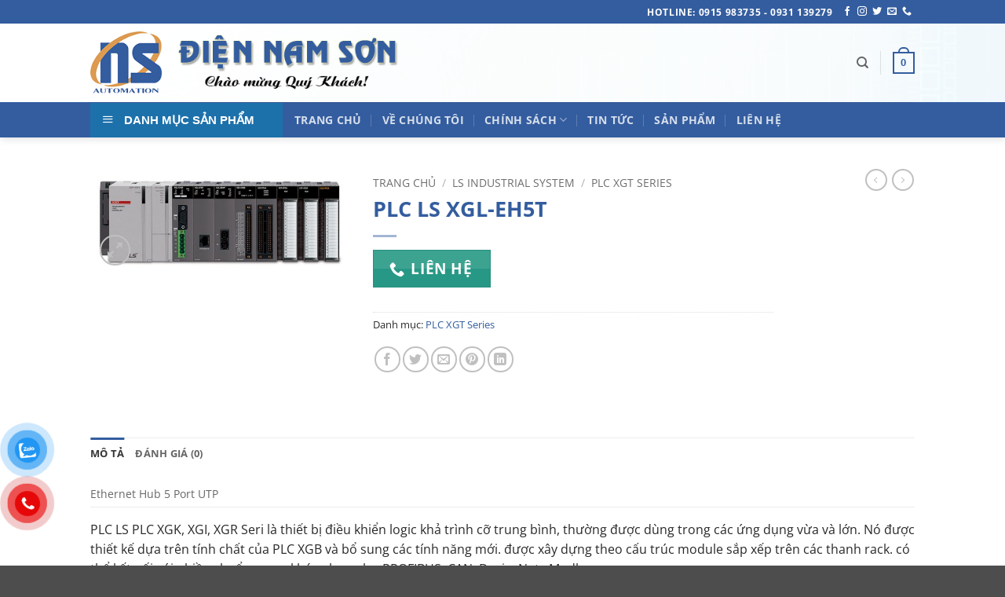

--- FILE ---
content_type: text/html; charset=UTF-8
request_url: https://diennamson.com/san-pham/xgl-eh5t/
body_size: 34891
content:
<!DOCTYPE html>
<html lang="vi" class="loading-site no-js">
<head><meta charset="UTF-8" /><script>if(navigator.userAgent.match(/MSIE|Internet Explorer/i)||navigator.userAgent.match(/Trident\/7\..*?rv:11/i)){var href=document.location.href;if(!href.match(/[?&]nowprocket/)){if(href.indexOf("?")==-1){if(href.indexOf("#")==-1){document.location.href=href+"?nowprocket=1"}else{document.location.href=href.replace("#","?nowprocket=1#")}}else{if(href.indexOf("#")==-1){document.location.href=href+"&nowprocket=1"}else{document.location.href=href.replace("#","&nowprocket=1#")}}}}</script><script>(()=>{class RocketLazyLoadScripts{constructor(){this.v="2.0.3",this.userEvents=["keydown","keyup","mousedown","mouseup","mousemove","mouseover","mouseenter","mouseout","mouseleave","touchmove","touchstart","touchend","touchcancel","wheel","click","dblclick","input","visibilitychange"],this.attributeEvents=["onblur","onclick","oncontextmenu","ondblclick","onfocus","onmousedown","onmouseenter","onmouseleave","onmousemove","onmouseout","onmouseover","onmouseup","onmousewheel","onscroll","onsubmit"]}async t(){this.i(),this.o(),/iP(ad|hone)/.test(navigator.userAgent)&&this.h(),this.u(),this.l(this),this.m(),this.k(this),this.p(this),this._(),await Promise.all([this.R(),this.L()]),this.lastBreath=Date.now(),this.S(this),this.P(),this.D(),this.O(),this.M(),await this.C(this.delayedScripts.normal),await this.C(this.delayedScripts.defer),await this.C(this.delayedScripts.async),this.F("domReady"),await this.T(),await this.j(),await this.I(),this.F("windowLoad"),await this.A(),window.dispatchEvent(new Event("rocket-allScriptsLoaded")),this.everythingLoaded=!0,this.lastTouchEnd&&await new Promise((t=>setTimeout(t,500-Date.now()+this.lastTouchEnd))),this.H(),this.F("all"),this.U(),this.W()}i(){this.CSPIssue=sessionStorage.getItem("rocketCSPIssue"),document.addEventListener("securitypolicyviolation",(t=>{this.CSPIssue||"script-src-elem"!==t.violatedDirective||"data"!==t.blockedURI||(this.CSPIssue=!0,sessionStorage.setItem("rocketCSPIssue",!0))}),{isRocket:!0})}o(){window.addEventListener("pageshow",(t=>{this.persisted=t.persisted,this.realWindowLoadedFired=!0}),{isRocket:!0}),window.addEventListener("pagehide",(()=>{this.onFirstUserAction=null}),{isRocket:!0})}h(){let t;function e(e){t=e}window.addEventListener("touchstart",e,{isRocket:!0}),window.addEventListener("touchend",(function i(o){Math.abs(o.changedTouches[0].pageX-t.changedTouches[0].pageX)<10&&Math.abs(o.changedTouches[0].pageY-t.changedTouches[0].pageY)<10&&o.timeStamp-t.timeStamp<200&&(o.target.dispatchEvent(new PointerEvent("click",{target:o.target,bubbles:!0,cancelable:!0,detail:1})),event.preventDefault(),window.removeEventListener("touchstart",e,{isRocket:!0}),window.removeEventListener("touchend",i,{isRocket:!0}))}),{isRocket:!0})}q(t){this.userActionTriggered||("mousemove"!==t.type||this.firstMousemoveIgnored?"keyup"===t.type||"mouseover"===t.type||"mouseout"===t.type||(this.userActionTriggered=!0,this.onFirstUserAction&&this.onFirstUserAction()):this.firstMousemoveIgnored=!0),"click"===t.type&&t.preventDefault(),this.savedUserEvents.length>0&&(t.stopPropagation(),t.stopImmediatePropagation()),"touchstart"===this.lastEvent&&"touchend"===t.type&&(this.lastTouchEnd=Date.now()),"click"===t.type&&(this.lastTouchEnd=0),this.lastEvent=t.type,this.savedUserEvents.push(t)}u(){this.savedUserEvents=[],this.userEventHandler=this.q.bind(this),this.userEvents.forEach((t=>window.addEventListener(t,this.userEventHandler,{passive:!1,isRocket:!0})))}U(){this.userEvents.forEach((t=>window.removeEventListener(t,this.userEventHandler,{passive:!1,isRocket:!0}))),this.savedUserEvents.forEach((t=>{t.target.dispatchEvent(new window[t.constructor.name](t.type,t))}))}m(){this.eventsMutationObserver=new MutationObserver((t=>{const e="return false";for(const i of t){if("attributes"===i.type){const t=i.target.getAttribute(i.attributeName);t&&t!==e&&(i.target.setAttribute("data-rocket-"+i.attributeName,t),i.target["rocket"+i.attributeName]=new Function("event",t),i.target.setAttribute(i.attributeName,e))}"childList"===i.type&&i.addedNodes.forEach((t=>{if(t.nodeType===Node.ELEMENT_NODE)for(const i of t.attributes)this.attributeEvents.includes(i.name)&&i.value&&""!==i.value&&(t.setAttribute("data-rocket-"+i.name,i.value),t["rocket"+i.name]=new Function("event",i.value),t.setAttribute(i.name,e))}))}})),this.eventsMutationObserver.observe(document,{subtree:!0,childList:!0,attributeFilter:this.attributeEvents})}H(){this.eventsMutationObserver.disconnect(),this.attributeEvents.forEach((t=>{document.querySelectorAll("[data-rocket-"+t+"]").forEach((e=>{e.setAttribute(t,e.getAttribute("data-rocket-"+t)),e.removeAttribute("data-rocket-"+t)}))}))}k(t){Object.defineProperty(HTMLElement.prototype,"onclick",{get(){return this.rocketonclick||null},set(e){this.rocketonclick=e,this.setAttribute(t.everythingLoaded?"onclick":"data-rocket-onclick","this.rocketonclick(event)")}})}S(t){function e(e,i){let o=e[i];e[i]=null,Object.defineProperty(e,i,{get:()=>o,set(s){t.everythingLoaded?o=s:e["rocket"+i]=o=s}})}e(document,"onreadystatechange"),e(window,"onload"),e(window,"onpageshow");try{Object.defineProperty(document,"readyState",{get:()=>t.rocketReadyState,set(e){t.rocketReadyState=e},configurable:!0}),document.readyState="loading"}catch(t){console.log("WPRocket DJE readyState conflict, bypassing")}}l(t){this.originalAddEventListener=EventTarget.prototype.addEventListener,this.originalRemoveEventListener=EventTarget.prototype.removeEventListener,this.savedEventListeners=[],EventTarget.prototype.addEventListener=function(e,i,o){o&&o.isRocket||!t.B(e,this)&&!t.userEvents.includes(e)||t.B(e,this)&&!t.userActionTriggered||e.startsWith("rocket-")||t.everythingLoaded?t.originalAddEventListener.call(this,e,i,o):t.savedEventListeners.push({target:this,remove:!1,type:e,func:i,options:o})},EventTarget.prototype.removeEventListener=function(e,i,o){o&&o.isRocket||!t.B(e,this)&&!t.userEvents.includes(e)||t.B(e,this)&&!t.userActionTriggered||e.startsWith("rocket-")||t.everythingLoaded?t.originalRemoveEventListener.call(this,e,i,o):t.savedEventListeners.push({target:this,remove:!0,type:e,func:i,options:o})}}F(t){"all"===t&&(EventTarget.prototype.addEventListener=this.originalAddEventListener,EventTarget.prototype.removeEventListener=this.originalRemoveEventListener),this.savedEventListeners=this.savedEventListeners.filter((e=>{let i=e.type,o=e.target||window;return"domReady"===t&&"DOMContentLoaded"!==i&&"readystatechange"!==i||("windowLoad"===t&&"load"!==i&&"readystatechange"!==i&&"pageshow"!==i||(this.B(i,o)&&(i="rocket-"+i),e.remove?o.removeEventListener(i,e.func,e.options):o.addEventListener(i,e.func,e.options),!1))}))}p(t){let e;function i(e){return t.everythingLoaded?e:e.split(" ").map((t=>"load"===t||t.startsWith("load.")?"rocket-jquery-load":t)).join(" ")}function o(o){function s(e){const s=o.fn[e];o.fn[e]=o.fn.init.prototype[e]=function(){return this[0]===window&&t.userActionTriggered&&("string"==typeof arguments[0]||arguments[0]instanceof String?arguments[0]=i(arguments[0]):"object"==typeof arguments[0]&&Object.keys(arguments[0]).forEach((t=>{const e=arguments[0][t];delete arguments[0][t],arguments[0][i(t)]=e}))),s.apply(this,arguments),this}}if(o&&o.fn&&!t.allJQueries.includes(o)){const e={DOMContentLoaded:[],"rocket-DOMContentLoaded":[]};for(const t in e)document.addEventListener(t,(()=>{e[t].forEach((t=>t()))}),{isRocket:!0});o.fn.ready=o.fn.init.prototype.ready=function(i){function s(){parseInt(o.fn.jquery)>2?setTimeout((()=>i.bind(document)(o))):i.bind(document)(o)}return t.realDomReadyFired?!t.userActionTriggered||t.fauxDomReadyFired?s():e["rocket-DOMContentLoaded"].push(s):e.DOMContentLoaded.push(s),o([])},s("on"),s("one"),s("off"),t.allJQueries.push(o)}e=o}t.allJQueries=[],o(window.jQuery),Object.defineProperty(window,"jQuery",{get:()=>e,set(t){o(t)}})}P(){const t=new Map;document.write=document.writeln=function(e){const i=document.currentScript,o=document.createRange(),s=i.parentElement;let n=t.get(i);void 0===n&&(n=i.nextSibling,t.set(i,n));const c=document.createDocumentFragment();o.setStart(c,0),c.appendChild(o.createContextualFragment(e)),s.insertBefore(c,n)}}async R(){return new Promise((t=>{this.userActionTriggered?t():this.onFirstUserAction=t}))}async L(){return new Promise((t=>{document.addEventListener("DOMContentLoaded",(()=>{this.realDomReadyFired=!0,t()}),{isRocket:!0})}))}async I(){return this.realWindowLoadedFired?Promise.resolve():new Promise((t=>{window.addEventListener("load",t,{isRocket:!0})}))}M(){this.pendingScripts=[];this.scriptsMutationObserver=new MutationObserver((t=>{for(const e of t)e.addedNodes.forEach((t=>{"SCRIPT"!==t.tagName||t.noModule||t.isWPRocket||this.pendingScripts.push({script:t,promise:new Promise((e=>{const i=()=>{const i=this.pendingScripts.findIndex((e=>e.script===t));i>=0&&this.pendingScripts.splice(i,1),e()};t.addEventListener("load",i,{isRocket:!0}),t.addEventListener("error",i,{isRocket:!0}),setTimeout(i,1e3)}))})}))})),this.scriptsMutationObserver.observe(document,{childList:!0,subtree:!0})}async j(){await this.J(),this.pendingScripts.length?(await this.pendingScripts[0].promise,await this.j()):this.scriptsMutationObserver.disconnect()}D(){this.delayedScripts={normal:[],async:[],defer:[]},document.querySelectorAll("script[type$=rocketlazyloadscript]").forEach((t=>{t.hasAttribute("data-rocket-src")?t.hasAttribute("async")&&!1!==t.async?this.delayedScripts.async.push(t):t.hasAttribute("defer")&&!1!==t.defer||"module"===t.getAttribute("data-rocket-type")?this.delayedScripts.defer.push(t):this.delayedScripts.normal.push(t):this.delayedScripts.normal.push(t)}))}async _(){await this.L();let t=[];document.querySelectorAll("script[type$=rocketlazyloadscript][data-rocket-src]").forEach((e=>{let i=e.getAttribute("data-rocket-src");if(i&&!i.startsWith("data:")){i.startsWith("//")&&(i=location.protocol+i);try{const o=new URL(i).origin;o!==location.origin&&t.push({src:o,crossOrigin:e.crossOrigin||"module"===e.getAttribute("data-rocket-type")})}catch(t){}}})),t=[...new Map(t.map((t=>[JSON.stringify(t),t]))).values()],this.N(t,"preconnect")}async $(t){if(await this.G(),!0!==t.noModule||!("noModule"in HTMLScriptElement.prototype))return new Promise((e=>{let i;function o(){(i||t).setAttribute("data-rocket-status","executed"),e()}try{if(navigator.userAgent.includes("Firefox/")||""===navigator.vendor||this.CSPIssue)i=document.createElement("script"),[...t.attributes].forEach((t=>{let e=t.nodeName;"type"!==e&&("data-rocket-type"===e&&(e="type"),"data-rocket-src"===e&&(e="src"),i.setAttribute(e,t.nodeValue))})),t.text&&(i.text=t.text),t.nonce&&(i.nonce=t.nonce),i.hasAttribute("src")?(i.addEventListener("load",o,{isRocket:!0}),i.addEventListener("error",(()=>{i.setAttribute("data-rocket-status","failed-network"),e()}),{isRocket:!0}),setTimeout((()=>{i.isConnected||e()}),1)):(i.text=t.text,o()),i.isWPRocket=!0,t.parentNode.replaceChild(i,t);else{const i=t.getAttribute("data-rocket-type"),s=t.getAttribute("data-rocket-src");i?(t.type=i,t.removeAttribute("data-rocket-type")):t.removeAttribute("type"),t.addEventListener("load",o,{isRocket:!0}),t.addEventListener("error",(i=>{this.CSPIssue&&i.target.src.startsWith("data:")?(console.log("WPRocket: CSP fallback activated"),t.removeAttribute("src"),this.$(t).then(e)):(t.setAttribute("data-rocket-status","failed-network"),e())}),{isRocket:!0}),s?(t.fetchPriority="high",t.removeAttribute("data-rocket-src"),t.src=s):t.src="data:text/javascript;base64,"+window.btoa(unescape(encodeURIComponent(t.text)))}}catch(i){t.setAttribute("data-rocket-status","failed-transform"),e()}}));t.setAttribute("data-rocket-status","skipped")}async C(t){const e=t.shift();return e?(e.isConnected&&await this.$(e),this.C(t)):Promise.resolve()}O(){this.N([...this.delayedScripts.normal,...this.delayedScripts.defer,...this.delayedScripts.async],"preload")}N(t,e){this.trash=this.trash||[];let i=!0;var o=document.createDocumentFragment();t.forEach((t=>{const s=t.getAttribute&&t.getAttribute("data-rocket-src")||t.src;if(s&&!s.startsWith("data:")){const n=document.createElement("link");n.href=s,n.rel=e,"preconnect"!==e&&(n.as="script",n.fetchPriority=i?"high":"low"),t.getAttribute&&"module"===t.getAttribute("data-rocket-type")&&(n.crossOrigin=!0),t.crossOrigin&&(n.crossOrigin=t.crossOrigin),t.integrity&&(n.integrity=t.integrity),t.nonce&&(n.nonce=t.nonce),o.appendChild(n),this.trash.push(n),i=!1}})),document.head.appendChild(o)}W(){this.trash.forEach((t=>t.remove()))}async T(){try{document.readyState="interactive"}catch(t){}this.fauxDomReadyFired=!0;try{await this.G(),document.dispatchEvent(new Event("rocket-readystatechange")),await this.G(),document.rocketonreadystatechange&&document.rocketonreadystatechange(),await this.G(),document.dispatchEvent(new Event("rocket-DOMContentLoaded")),await this.G(),window.dispatchEvent(new Event("rocket-DOMContentLoaded"))}catch(t){console.error(t)}}async A(){try{document.readyState="complete"}catch(t){}try{await this.G(),document.dispatchEvent(new Event("rocket-readystatechange")),await this.G(),document.rocketonreadystatechange&&document.rocketonreadystatechange(),await this.G(),window.dispatchEvent(new Event("rocket-load")),await this.G(),window.rocketonload&&window.rocketonload(),await this.G(),this.allJQueries.forEach((t=>t(window).trigger("rocket-jquery-load"))),await this.G();const t=new Event("rocket-pageshow");t.persisted=this.persisted,window.dispatchEvent(t),await this.G(),window.rocketonpageshow&&window.rocketonpageshow({persisted:this.persisted})}catch(t){console.error(t)}}async G(){Date.now()-this.lastBreath>45&&(await this.J(),this.lastBreath=Date.now())}async J(){return document.hidden?new Promise((t=>setTimeout(t))):new Promise((t=>requestAnimationFrame(t)))}B(t,e){return e===document&&"readystatechange"===t||(e===document&&"DOMContentLoaded"===t||(e===window&&"DOMContentLoaded"===t||(e===window&&"load"===t||e===window&&"pageshow"===t)))}static run(){(new RocketLazyLoadScripts).t()}}RocketLazyLoadScripts.run()})();</script>
	
	<link rel="profile" href="https://gmpg.org/xfn/11" />
	<link rel="pingback" href="https://diennamson.com/xmlrpc.php" />

	<script type="rocketlazyloadscript">(function(html){html.className = html.className.replace(/\bno-js\b/,'js')})(document.documentElement);</script>
<meta name='robots' content='index, follow, max-image-preview:large, max-snippet:-1, max-video-preview:-1' />
<meta name="viewport" content="width=device-width, initial-scale=1" />
	<!-- This site is optimized with the Yoast SEO plugin v26.7 - https://yoast.com/wordpress/plugins/seo/ -->
	<title>PLC LS XGL-EH5T - Tự Động Hóa Nam Sơn</title>
	<link rel="canonical" href="https://diennamson.com/san-pham/xgl-eh5t/" />
	<meta property="og:locale" content="vi_VN" />
	<meta property="og:type" content="article" />
	<meta property="og:title" content="PLC LS XGL-EH5T - Tự Động Hóa Nam Sơn" />
	<meta property="og:description" content="Ethernet Hub 5 Port UTP PLC LS PLC XGK, XGI, XGR Seri là thiết bị điều khiển logic khả trình cỡ trung bình, thường được dùng trong các ứng dụng vừa và lớn. Nó được thiết kế dựa trên tính chất của PLC XGB và bổ sung các tính năng mới. được xây dựng theo [...]" />
	<meta property="og:url" content="https://diennamson.com/san-pham/xgl-eh5t/" />
	<meta property="og:site_name" content="Tự Động Hóa Nam Sơn" />
	<meta property="article:modified_time" content="2025-09-09T03:56:02+00:00" />
	<meta property="og:image" content="https://diennamson.com/wp-content/uploads/2020/09/xgk.jpg" />
	<meta property="og:image:width" content="700" />
	<meta property="og:image:height" content="282" />
	<meta property="og:image:type" content="image/jpeg" />
	<meta name="twitter:card" content="summary_large_image" />
	<meta name="twitter:label1" content="Ước tính thời gian đọc" />
	<meta name="twitter:data1" content="2 phút" />
	<script type="application/ld+json" class="yoast-schema-graph">{"@context":"https://schema.org","@graph":[{"@type":"WebPage","@id":"https://diennamson.com/san-pham/xgl-eh5t/","url":"https://diennamson.com/san-pham/xgl-eh5t/","name":"PLC LS XGL-EH5T - Tự Động Hóa Nam Sơn","isPartOf":{"@id":"https://diennamson.com/#website"},"primaryImageOfPage":{"@id":"https://diennamson.com/san-pham/xgl-eh5t/#primaryimage"},"image":{"@id":"https://diennamson.com/san-pham/xgl-eh5t/#primaryimage"},"thumbnailUrl":"https://diennamson.com/wp-content/uploads/2020/09/xgk.jpg","datePublished":"2020-09-08T14:30:00+00:00","dateModified":"2025-09-09T03:56:02+00:00","breadcrumb":{"@id":"https://diennamson.com/san-pham/xgl-eh5t/#breadcrumb"},"inLanguage":"vi","potentialAction":[{"@type":"ReadAction","target":["https://diennamson.com/san-pham/xgl-eh5t/"]}]},{"@type":"ImageObject","inLanguage":"vi","@id":"https://diennamson.com/san-pham/xgl-eh5t/#primaryimage","url":"https://diennamson.com/wp-content/uploads/2020/09/xgk.jpg","contentUrl":"https://diennamson.com/wp-content/uploads/2020/09/xgk.jpg","width":700,"height":282},{"@type":"BreadcrumbList","@id":"https://diennamson.com/san-pham/xgl-eh5t/#breadcrumb","itemListElement":[{"@type":"ListItem","position":1,"name":"Trang chủ","item":"https://diennamson.com/"},{"@type":"ListItem","position":2,"name":"Cửa hàng","item":"https://diennamson.com/cua-hang/"},{"@type":"ListItem","position":3,"name":"PLC LS XGL-EH5T"}]},{"@type":"WebSite","@id":"https://diennamson.com/#website","url":"https://diennamson.com/","name":"Tự Động Hóa Nam Sơn","description":"Cung cấp sản phẩm điện tự động hóa","publisher":{"@id":"https://diennamson.com/#organization"},"potentialAction":[{"@type":"SearchAction","target":{"@type":"EntryPoint","urlTemplate":"https://diennamson.com/?s={search_term_string}"},"query-input":{"@type":"PropertyValueSpecification","valueRequired":true,"valueName":"search_term_string"}}],"inLanguage":"vi"},{"@type":"Organization","@id":"https://diennamson.com/#organization","name":"CÔNG TY TNHH TỰ ĐỘNG HÓA NAM SƠN","url":"https://diennamson.com/","logo":{"@type":"ImageObject","inLanguage":"vi","@id":"https://diennamson.com/#/schema/logo/image/","url":"https://diennamson.com/wp-content/uploads/2018/06/banner-NS.png","contentUrl":"https://diennamson.com/wp-content/uploads/2018/06/banner-NS.png","width":500,"height":100,"caption":"CÔNG TY TNHH TỰ ĐỘNG HÓA NAM SƠN"},"image":{"@id":"https://diennamson.com/#/schema/logo/image/"}}]}</script>
	<!-- / Yoast SEO plugin. -->


<link rel='dns-prefetch' href='//www.googletagmanager.com' />
<link rel='prefetch' href='https://diennamson.com/wp-content/themes/flatsome/assets/js/flatsome.js?ver=22889b626eb7ec03b5a4' />
<link rel='prefetch' href='https://diennamson.com/wp-content/themes/flatsome/assets/js/chunk.slider.js?ver=3.20.0' />
<link rel='prefetch' href='https://diennamson.com/wp-content/themes/flatsome/assets/js/chunk.popups.js?ver=3.20.0' />
<link rel='prefetch' href='https://diennamson.com/wp-content/themes/flatsome/assets/js/chunk.tooltips.js?ver=3.20.0' />
<link rel='prefetch' href='https://diennamson.com/wp-content/themes/flatsome/assets/js/woocommerce.js?ver=1c9be63d628ff7c3ff4c' />
<link rel="alternate" type="application/rss+xml" title="Dòng thông tin Tự Động Hóa Nam Sơn &raquo;" href="https://diennamson.com/feed/" />
<link rel="alternate" type="application/rss+xml" title="Tự Động Hóa Nam Sơn &raquo; Dòng bình luận" href="https://diennamson.com/comments/feed/" />
<link rel="alternate" type="application/rss+xml" title="Tự Động Hóa Nam Sơn &raquo; PLC LS XGL-EH5T Dòng bình luận" href="https://diennamson.com/san-pham/xgl-eh5t/feed/" />
<link rel="alternate" title="oNhúng (JSON)" type="application/json+oembed" href="https://diennamson.com/wp-json/oembed/1.0/embed?url=https%3A%2F%2Fdiennamson.com%2Fsan-pham%2Fxgl-eh5t%2F" />
<link rel="alternate" title="oNhúng (XML)" type="text/xml+oembed" href="https://diennamson.com/wp-json/oembed/1.0/embed?url=https%3A%2F%2Fdiennamson.com%2Fsan-pham%2Fxgl-eh5t%2F&#038;format=xml" />
<style id='wp-img-auto-sizes-contain-inline-css' type='text/css'>
img:is([sizes=auto i],[sizes^="auto," i]){contain-intrinsic-size:3000px 1500px}
/*# sourceURL=wp-img-auto-sizes-contain-inline-css */
</style>
<link data-minify="1" rel='stylesheet' id='dashicons-css' href='https://diennamson.com/wp-content/cache/min/1/wp-includes/css/dashicons.min.css?ver=1765926029' type='text/css' media='all' />
<link rel='stylesheet' id='menu-icons-extra-css' href='https://diennamson.com/wp-content/plugins/ot-flatsome-vertical-menu/libs/menu-icons/css/extra.min.css?ver=0.12.2' type='text/css' media='all' />
<style id='wp-emoji-styles-inline-css' type='text/css'>

	img.wp-smiley, img.emoji {
		display: inline !important;
		border: none !important;
		box-shadow: none !important;
		height: 1em !important;
		width: 1em !important;
		margin: 0 0.07em !important;
		vertical-align: -0.1em !important;
		background: none !important;
		padding: 0 !important;
	}
/*# sourceURL=wp-emoji-styles-inline-css */
</style>
<style id='wp-block-library-inline-css' type='text/css'>
:root{--wp-block-synced-color:#7a00df;--wp-block-synced-color--rgb:122,0,223;--wp-bound-block-color:var(--wp-block-synced-color);--wp-editor-canvas-background:#ddd;--wp-admin-theme-color:#007cba;--wp-admin-theme-color--rgb:0,124,186;--wp-admin-theme-color-darker-10:#006ba1;--wp-admin-theme-color-darker-10--rgb:0,107,160.5;--wp-admin-theme-color-darker-20:#005a87;--wp-admin-theme-color-darker-20--rgb:0,90,135;--wp-admin-border-width-focus:2px}@media (min-resolution:192dpi){:root{--wp-admin-border-width-focus:1.5px}}.wp-element-button{cursor:pointer}:root .has-very-light-gray-background-color{background-color:#eee}:root .has-very-dark-gray-background-color{background-color:#313131}:root .has-very-light-gray-color{color:#eee}:root .has-very-dark-gray-color{color:#313131}:root .has-vivid-green-cyan-to-vivid-cyan-blue-gradient-background{background:linear-gradient(135deg,#00d084,#0693e3)}:root .has-purple-crush-gradient-background{background:linear-gradient(135deg,#34e2e4,#4721fb 50%,#ab1dfe)}:root .has-hazy-dawn-gradient-background{background:linear-gradient(135deg,#faaca8,#dad0ec)}:root .has-subdued-olive-gradient-background{background:linear-gradient(135deg,#fafae1,#67a671)}:root .has-atomic-cream-gradient-background{background:linear-gradient(135deg,#fdd79a,#004a59)}:root .has-nightshade-gradient-background{background:linear-gradient(135deg,#330968,#31cdcf)}:root .has-midnight-gradient-background{background:linear-gradient(135deg,#020381,#2874fc)}:root{--wp--preset--font-size--normal:16px;--wp--preset--font-size--huge:42px}.has-regular-font-size{font-size:1em}.has-larger-font-size{font-size:2.625em}.has-normal-font-size{font-size:var(--wp--preset--font-size--normal)}.has-huge-font-size{font-size:var(--wp--preset--font-size--huge)}.has-text-align-center{text-align:center}.has-text-align-left{text-align:left}.has-text-align-right{text-align:right}.has-fit-text{white-space:nowrap!important}#end-resizable-editor-section{display:none}.aligncenter{clear:both}.items-justified-left{justify-content:flex-start}.items-justified-center{justify-content:center}.items-justified-right{justify-content:flex-end}.items-justified-space-between{justify-content:space-between}.screen-reader-text{border:0;clip-path:inset(50%);height:1px;margin:-1px;overflow:hidden;padding:0;position:absolute;width:1px;word-wrap:normal!important}.screen-reader-text:focus{background-color:#ddd;clip-path:none;color:#444;display:block;font-size:1em;height:auto;left:5px;line-height:normal;padding:15px 23px 14px;text-decoration:none;top:5px;width:auto;z-index:100000}html :where(.has-border-color){border-style:solid}html :where([style*=border-top-color]){border-top-style:solid}html :where([style*=border-right-color]){border-right-style:solid}html :where([style*=border-bottom-color]){border-bottom-style:solid}html :where([style*=border-left-color]){border-left-style:solid}html :where([style*=border-width]){border-style:solid}html :where([style*=border-top-width]){border-top-style:solid}html :where([style*=border-right-width]){border-right-style:solid}html :where([style*=border-bottom-width]){border-bottom-style:solid}html :where([style*=border-left-width]){border-left-style:solid}html :where(img[class*=wp-image-]){height:auto;max-width:100%}:where(figure){margin:0 0 1em}html :where(.is-position-sticky){--wp-admin--admin-bar--position-offset:var(--wp-admin--admin-bar--height,0px)}@media screen and (max-width:600px){html :where(.is-position-sticky){--wp-admin--admin-bar--position-offset:0px}}

/*# sourceURL=wp-block-library-inline-css */
</style><link data-minify="1" rel='stylesheet' id='wc-blocks-style-css' href='https://diennamson.com/wp-content/cache/min/1/wp-content/plugins/woocommerce/assets/client/blocks/wc-blocks.css?ver=1765926029' type='text/css' media='all' />
<style id='global-styles-inline-css' type='text/css'>
:root{--wp--preset--aspect-ratio--square: 1;--wp--preset--aspect-ratio--4-3: 4/3;--wp--preset--aspect-ratio--3-4: 3/4;--wp--preset--aspect-ratio--3-2: 3/2;--wp--preset--aspect-ratio--2-3: 2/3;--wp--preset--aspect-ratio--16-9: 16/9;--wp--preset--aspect-ratio--9-16: 9/16;--wp--preset--color--black: #000000;--wp--preset--color--cyan-bluish-gray: #abb8c3;--wp--preset--color--white: #ffffff;--wp--preset--color--pale-pink: #f78da7;--wp--preset--color--vivid-red: #cf2e2e;--wp--preset--color--luminous-vivid-orange: #ff6900;--wp--preset--color--luminous-vivid-amber: #fcb900;--wp--preset--color--light-green-cyan: #7bdcb5;--wp--preset--color--vivid-green-cyan: #00d084;--wp--preset--color--pale-cyan-blue: #8ed1fc;--wp--preset--color--vivid-cyan-blue: #0693e3;--wp--preset--color--vivid-purple: #9b51e0;--wp--preset--color--primary: #345d9f;--wp--preset--color--secondary: #279885;--wp--preset--color--success: #f0cd3e;--wp--preset--color--alert: #b20000;--wp--preset--gradient--vivid-cyan-blue-to-vivid-purple: linear-gradient(135deg,rgb(6,147,227) 0%,rgb(155,81,224) 100%);--wp--preset--gradient--light-green-cyan-to-vivid-green-cyan: linear-gradient(135deg,rgb(122,220,180) 0%,rgb(0,208,130) 100%);--wp--preset--gradient--luminous-vivid-amber-to-luminous-vivid-orange: linear-gradient(135deg,rgb(252,185,0) 0%,rgb(255,105,0) 100%);--wp--preset--gradient--luminous-vivid-orange-to-vivid-red: linear-gradient(135deg,rgb(255,105,0) 0%,rgb(207,46,46) 100%);--wp--preset--gradient--very-light-gray-to-cyan-bluish-gray: linear-gradient(135deg,rgb(238,238,238) 0%,rgb(169,184,195) 100%);--wp--preset--gradient--cool-to-warm-spectrum: linear-gradient(135deg,rgb(74,234,220) 0%,rgb(151,120,209) 20%,rgb(207,42,186) 40%,rgb(238,44,130) 60%,rgb(251,105,98) 80%,rgb(254,248,76) 100%);--wp--preset--gradient--blush-light-purple: linear-gradient(135deg,rgb(255,206,236) 0%,rgb(152,150,240) 100%);--wp--preset--gradient--blush-bordeaux: linear-gradient(135deg,rgb(254,205,165) 0%,rgb(254,45,45) 50%,rgb(107,0,62) 100%);--wp--preset--gradient--luminous-dusk: linear-gradient(135deg,rgb(255,203,112) 0%,rgb(199,81,192) 50%,rgb(65,88,208) 100%);--wp--preset--gradient--pale-ocean: linear-gradient(135deg,rgb(255,245,203) 0%,rgb(182,227,212) 50%,rgb(51,167,181) 100%);--wp--preset--gradient--electric-grass: linear-gradient(135deg,rgb(202,248,128) 0%,rgb(113,206,126) 100%);--wp--preset--gradient--midnight: linear-gradient(135deg,rgb(2,3,129) 0%,rgb(40,116,252) 100%);--wp--preset--font-size--small: 13px;--wp--preset--font-size--medium: 20px;--wp--preset--font-size--large: 36px;--wp--preset--font-size--x-large: 42px;--wp--preset--spacing--20: 0.44rem;--wp--preset--spacing--30: 0.67rem;--wp--preset--spacing--40: 1rem;--wp--preset--spacing--50: 1.5rem;--wp--preset--spacing--60: 2.25rem;--wp--preset--spacing--70: 3.38rem;--wp--preset--spacing--80: 5.06rem;--wp--preset--shadow--natural: 6px 6px 9px rgba(0, 0, 0, 0.2);--wp--preset--shadow--deep: 12px 12px 50px rgba(0, 0, 0, 0.4);--wp--preset--shadow--sharp: 6px 6px 0px rgba(0, 0, 0, 0.2);--wp--preset--shadow--outlined: 6px 6px 0px -3px rgb(255, 255, 255), 6px 6px rgb(0, 0, 0);--wp--preset--shadow--crisp: 6px 6px 0px rgb(0, 0, 0);}:where(body) { margin: 0; }.wp-site-blocks > .alignleft { float: left; margin-right: 2em; }.wp-site-blocks > .alignright { float: right; margin-left: 2em; }.wp-site-blocks > .aligncenter { justify-content: center; margin-left: auto; margin-right: auto; }:where(.is-layout-flex){gap: 0.5em;}:where(.is-layout-grid){gap: 0.5em;}.is-layout-flow > .alignleft{float: left;margin-inline-start: 0;margin-inline-end: 2em;}.is-layout-flow > .alignright{float: right;margin-inline-start: 2em;margin-inline-end: 0;}.is-layout-flow > .aligncenter{margin-left: auto !important;margin-right: auto !important;}.is-layout-constrained > .alignleft{float: left;margin-inline-start: 0;margin-inline-end: 2em;}.is-layout-constrained > .alignright{float: right;margin-inline-start: 2em;margin-inline-end: 0;}.is-layout-constrained > .aligncenter{margin-left: auto !important;margin-right: auto !important;}.is-layout-constrained > :where(:not(.alignleft):not(.alignright):not(.alignfull)){margin-left: auto !important;margin-right: auto !important;}body .is-layout-flex{display: flex;}.is-layout-flex{flex-wrap: wrap;align-items: center;}.is-layout-flex > :is(*, div){margin: 0;}body .is-layout-grid{display: grid;}.is-layout-grid > :is(*, div){margin: 0;}body{padding-top: 0px;padding-right: 0px;padding-bottom: 0px;padding-left: 0px;}a:where(:not(.wp-element-button)){text-decoration: none;}:root :where(.wp-element-button, .wp-block-button__link){background-color: #32373c;border-width: 0;color: #fff;font-family: inherit;font-size: inherit;font-style: inherit;font-weight: inherit;letter-spacing: inherit;line-height: inherit;padding-top: calc(0.667em + 2px);padding-right: calc(1.333em + 2px);padding-bottom: calc(0.667em + 2px);padding-left: calc(1.333em + 2px);text-decoration: none;text-transform: inherit;}.has-black-color{color: var(--wp--preset--color--black) !important;}.has-cyan-bluish-gray-color{color: var(--wp--preset--color--cyan-bluish-gray) !important;}.has-white-color{color: var(--wp--preset--color--white) !important;}.has-pale-pink-color{color: var(--wp--preset--color--pale-pink) !important;}.has-vivid-red-color{color: var(--wp--preset--color--vivid-red) !important;}.has-luminous-vivid-orange-color{color: var(--wp--preset--color--luminous-vivid-orange) !important;}.has-luminous-vivid-amber-color{color: var(--wp--preset--color--luminous-vivid-amber) !important;}.has-light-green-cyan-color{color: var(--wp--preset--color--light-green-cyan) !important;}.has-vivid-green-cyan-color{color: var(--wp--preset--color--vivid-green-cyan) !important;}.has-pale-cyan-blue-color{color: var(--wp--preset--color--pale-cyan-blue) !important;}.has-vivid-cyan-blue-color{color: var(--wp--preset--color--vivid-cyan-blue) !important;}.has-vivid-purple-color{color: var(--wp--preset--color--vivid-purple) !important;}.has-primary-color{color: var(--wp--preset--color--primary) !important;}.has-secondary-color{color: var(--wp--preset--color--secondary) !important;}.has-success-color{color: var(--wp--preset--color--success) !important;}.has-alert-color{color: var(--wp--preset--color--alert) !important;}.has-black-background-color{background-color: var(--wp--preset--color--black) !important;}.has-cyan-bluish-gray-background-color{background-color: var(--wp--preset--color--cyan-bluish-gray) !important;}.has-white-background-color{background-color: var(--wp--preset--color--white) !important;}.has-pale-pink-background-color{background-color: var(--wp--preset--color--pale-pink) !important;}.has-vivid-red-background-color{background-color: var(--wp--preset--color--vivid-red) !important;}.has-luminous-vivid-orange-background-color{background-color: var(--wp--preset--color--luminous-vivid-orange) !important;}.has-luminous-vivid-amber-background-color{background-color: var(--wp--preset--color--luminous-vivid-amber) !important;}.has-light-green-cyan-background-color{background-color: var(--wp--preset--color--light-green-cyan) !important;}.has-vivid-green-cyan-background-color{background-color: var(--wp--preset--color--vivid-green-cyan) !important;}.has-pale-cyan-blue-background-color{background-color: var(--wp--preset--color--pale-cyan-blue) !important;}.has-vivid-cyan-blue-background-color{background-color: var(--wp--preset--color--vivid-cyan-blue) !important;}.has-vivid-purple-background-color{background-color: var(--wp--preset--color--vivid-purple) !important;}.has-primary-background-color{background-color: var(--wp--preset--color--primary) !important;}.has-secondary-background-color{background-color: var(--wp--preset--color--secondary) !important;}.has-success-background-color{background-color: var(--wp--preset--color--success) !important;}.has-alert-background-color{background-color: var(--wp--preset--color--alert) !important;}.has-black-border-color{border-color: var(--wp--preset--color--black) !important;}.has-cyan-bluish-gray-border-color{border-color: var(--wp--preset--color--cyan-bluish-gray) !important;}.has-white-border-color{border-color: var(--wp--preset--color--white) !important;}.has-pale-pink-border-color{border-color: var(--wp--preset--color--pale-pink) !important;}.has-vivid-red-border-color{border-color: var(--wp--preset--color--vivid-red) !important;}.has-luminous-vivid-orange-border-color{border-color: var(--wp--preset--color--luminous-vivid-orange) !important;}.has-luminous-vivid-amber-border-color{border-color: var(--wp--preset--color--luminous-vivid-amber) !important;}.has-light-green-cyan-border-color{border-color: var(--wp--preset--color--light-green-cyan) !important;}.has-vivid-green-cyan-border-color{border-color: var(--wp--preset--color--vivid-green-cyan) !important;}.has-pale-cyan-blue-border-color{border-color: var(--wp--preset--color--pale-cyan-blue) !important;}.has-vivid-cyan-blue-border-color{border-color: var(--wp--preset--color--vivid-cyan-blue) !important;}.has-vivid-purple-border-color{border-color: var(--wp--preset--color--vivid-purple) !important;}.has-primary-border-color{border-color: var(--wp--preset--color--primary) !important;}.has-secondary-border-color{border-color: var(--wp--preset--color--secondary) !important;}.has-success-border-color{border-color: var(--wp--preset--color--success) !important;}.has-alert-border-color{border-color: var(--wp--preset--color--alert) !important;}.has-vivid-cyan-blue-to-vivid-purple-gradient-background{background: var(--wp--preset--gradient--vivid-cyan-blue-to-vivid-purple) !important;}.has-light-green-cyan-to-vivid-green-cyan-gradient-background{background: var(--wp--preset--gradient--light-green-cyan-to-vivid-green-cyan) !important;}.has-luminous-vivid-amber-to-luminous-vivid-orange-gradient-background{background: var(--wp--preset--gradient--luminous-vivid-amber-to-luminous-vivid-orange) !important;}.has-luminous-vivid-orange-to-vivid-red-gradient-background{background: var(--wp--preset--gradient--luminous-vivid-orange-to-vivid-red) !important;}.has-very-light-gray-to-cyan-bluish-gray-gradient-background{background: var(--wp--preset--gradient--very-light-gray-to-cyan-bluish-gray) !important;}.has-cool-to-warm-spectrum-gradient-background{background: var(--wp--preset--gradient--cool-to-warm-spectrum) !important;}.has-blush-light-purple-gradient-background{background: var(--wp--preset--gradient--blush-light-purple) !important;}.has-blush-bordeaux-gradient-background{background: var(--wp--preset--gradient--blush-bordeaux) !important;}.has-luminous-dusk-gradient-background{background: var(--wp--preset--gradient--luminous-dusk) !important;}.has-pale-ocean-gradient-background{background: var(--wp--preset--gradient--pale-ocean) !important;}.has-electric-grass-gradient-background{background: var(--wp--preset--gradient--electric-grass) !important;}.has-midnight-gradient-background{background: var(--wp--preset--gradient--midnight) !important;}.has-small-font-size{font-size: var(--wp--preset--font-size--small) !important;}.has-medium-font-size{font-size: var(--wp--preset--font-size--medium) !important;}.has-large-font-size{font-size: var(--wp--preset--font-size--large) !important;}.has-x-large-font-size{font-size: var(--wp--preset--font-size--x-large) !important;}
/*# sourceURL=global-styles-inline-css */
</style>

<link data-minify="1" rel='stylesheet' id='ot-vertical-menu-css-css' href='https://diennamson.com/wp-content/cache/min/1/wp-content/plugins/ot-flatsome-vertical-menu/assets/css/style.css?ver=1765926029' type='text/css' media='all' />
<link rel='stylesheet' id='photoswipe-css' href='https://diennamson.com/wp-content/plugins/woocommerce/assets/css/photoswipe/photoswipe.min.css?ver=10.4.3' type='text/css' media='all' />
<link rel='stylesheet' id='photoswipe-default-skin-css' href='https://diennamson.com/wp-content/plugins/woocommerce/assets/css/photoswipe/default-skin/default-skin.min.css?ver=10.4.3' type='text/css' media='all' />
<style id='woocommerce-inline-inline-css' type='text/css'>
.woocommerce form .form-row .required { visibility: visible; }
/*# sourceURL=woocommerce-inline-inline-css */
</style>
<link data-minify="1" rel='stylesheet' id='pzf-style-css' href='https://diennamson.com/wp-content/cache/min/1/wp-content/plugins/button-contact-vr/legacy/css/style.css?ver=1765926029' type='text/css' media='all' />
<link data-minify="1" rel='stylesheet' id='flatsome-main-css' href='https://diennamson.com/wp-content/cache/min/1/wp-content/themes/flatsome/assets/css/flatsome.css?ver=1765926030' type='text/css' media='all' />
<style id='flatsome-main-inline-css' type='text/css'>
@font-face {
				font-family: "fl-icons";
				font-display: block;
				src: url(https://diennamson.com/wp-content/themes/flatsome/assets/css/icons/fl-icons.eot?v=3.20.0);
				src:
					url(https://diennamson.com/wp-content/themes/flatsome/assets/css/icons/fl-icons.eot#iefix?v=3.20.0) format("embedded-opentype"),
					url(https://diennamson.com/wp-content/themes/flatsome/assets/css/icons/fl-icons.woff2?v=3.20.0) format("woff2"),
					url(https://diennamson.com/wp-content/themes/flatsome/assets/css/icons/fl-icons.ttf?v=3.20.0) format("truetype"),
					url(https://diennamson.com/wp-content/themes/flatsome/assets/css/icons/fl-icons.woff?v=3.20.0) format("woff"),
					url(https://diennamson.com/wp-content/themes/flatsome/assets/css/icons/fl-icons.svg?v=3.20.0#fl-icons) format("svg");
			}
/*# sourceURL=flatsome-main-inline-css */
</style>
<link data-minify="1" rel='stylesheet' id='flatsome-shop-css' href='https://diennamson.com/wp-content/cache/min/1/wp-content/themes/flatsome/assets/css/flatsome-shop.css?ver=1765926030' type='text/css' media='all' />
<link rel='stylesheet' id='flatsome-style-css' href='https://diennamson.com/wp-content/themes/flatsome-child/style.css?ver=3.0' type='text/css' media='all' />
<script type="rocketlazyloadscript" data-rocket-type="text/javascript" data-rocket-src="https://diennamson.com/wp-includes/js/jquery/jquery.min.js?ver=3.7.1" id="jquery-core-js" data-rocket-defer defer></script>
<script type="rocketlazyloadscript" data-rocket-type="text/javascript" data-rocket-src="https://diennamson.com/wp-includes/js/jquery/jquery-migrate.min.js?ver=3.4.1" id="jquery-migrate-js" data-rocket-defer defer></script>
<script type="rocketlazyloadscript" data-rocket-type="text/javascript" data-rocket-src="https://diennamson.com/wp-content/plugins/woocommerce/assets/js/jquery-blockui/jquery.blockUI.min.js?ver=2.7.0-wc.10.4.3" id="wc-jquery-blockui-js" data-wp-strategy="defer" data-rocket-defer defer></script>
<script type="text/javascript" id="wc-add-to-cart-js-extra">
/* <![CDATA[ */
var wc_add_to_cart_params = {"ajax_url":"/wp-admin/admin-ajax.php","wc_ajax_url":"/?wc-ajax=%%endpoint%%","i18n_view_cart":"Xem gi\u1ecf h\u00e0ng","cart_url":"https://diennamson.com/gio-hang/","is_cart":"","cart_redirect_after_add":"no"};
//# sourceURL=wc-add-to-cart-js-extra
/* ]]> */
</script>
<script type="rocketlazyloadscript" data-rocket-type="text/javascript" data-rocket-src="https://diennamson.com/wp-content/plugins/woocommerce/assets/js/frontend/add-to-cart.min.js?ver=10.4.3" id="wc-add-to-cart-js" defer="defer" data-wp-strategy="defer"></script>
<script type="rocketlazyloadscript" data-rocket-type="text/javascript" data-rocket-src="https://diennamson.com/wp-content/plugins/woocommerce/assets/js/photoswipe/photoswipe.min.js?ver=4.1.1-wc.10.4.3" id="wc-photoswipe-js" defer="defer" data-wp-strategy="defer"></script>
<script type="rocketlazyloadscript" data-rocket-type="text/javascript" data-rocket-src="https://diennamson.com/wp-content/plugins/woocommerce/assets/js/photoswipe/photoswipe-ui-default.min.js?ver=4.1.1-wc.10.4.3" id="wc-photoswipe-ui-default-js" defer="defer" data-wp-strategy="defer"></script>
<script type="text/javascript" id="wc-single-product-js-extra">
/* <![CDATA[ */
var wc_single_product_params = {"i18n_required_rating_text":"Vui l\u00f2ng ch\u1ecdn m\u1ed9t m\u1ee9c \u0111\u00e1nh gi\u00e1","i18n_rating_options":["1 tr\u00ean 5 sao","2 tr\u00ean 5 sao","3 tr\u00ean 5 sao","4 tr\u00ean 5 sao","5 tr\u00ean 5 sao"],"i18n_product_gallery_trigger_text":"Xem th\u01b0 vi\u1ec7n \u1ea3nh to\u00e0n m\u00e0n h\u00ecnh","review_rating_required":"yes","flexslider":{"rtl":false,"animation":"slide","smoothHeight":true,"directionNav":false,"controlNav":"thumbnails","slideshow":false,"animationSpeed":500,"animationLoop":false,"allowOneSlide":false},"zoom_enabled":"","zoom_options":[],"photoswipe_enabled":"1","photoswipe_options":{"shareEl":false,"closeOnScroll":false,"history":false,"hideAnimationDuration":0,"showAnimationDuration":0},"flexslider_enabled":""};
//# sourceURL=wc-single-product-js-extra
/* ]]> */
</script>
<script type="rocketlazyloadscript" data-rocket-type="text/javascript" data-rocket-src="https://diennamson.com/wp-content/plugins/woocommerce/assets/js/frontend/single-product.min.js?ver=10.4.3" id="wc-single-product-js" defer="defer" data-wp-strategy="defer"></script>
<script type="rocketlazyloadscript" data-rocket-type="text/javascript" data-rocket-src="https://diennamson.com/wp-content/plugins/woocommerce/assets/js/js-cookie/js.cookie.min.js?ver=2.1.4-wc.10.4.3" id="wc-js-cookie-js" data-wp-strategy="defer" data-rocket-defer defer></script>

<!-- Đoạn mã Google tag (gtag.js) được thêm bởi Site Kit -->
<!-- Đoạn mã Google Analytics được thêm bởi Site Kit -->
<script type="rocketlazyloadscript" data-rocket-type="text/javascript" data-rocket-src="https://www.googletagmanager.com/gtag/js?id=GT-WP5CKP" id="google_gtagjs-js" async></script>
<script type="rocketlazyloadscript" data-rocket-type="text/javascript" id="google_gtagjs-js-after">
/* <![CDATA[ */
window.dataLayer = window.dataLayer || [];function gtag(){dataLayer.push(arguments);}
gtag("set","linker",{"domains":["diennamson.com"]});
gtag("js", new Date());
gtag("set", "developer_id.dZTNiMT", true);
gtag("config", "GT-WP5CKP", {"googlesitekit_post_type":"product"});
//# sourceURL=google_gtagjs-js-after
/* ]]> */
</script>
<link rel="https://api.w.org/" href="https://diennamson.com/wp-json/" /><link rel="alternate" title="JSON" type="application/json" href="https://diennamson.com/wp-json/wp/v2/product/6647" /><link rel="EditURI" type="application/rsd+xml" title="RSD" href="https://diennamson.com/xmlrpc.php?rsd" />
<meta name="generator" content="WordPress 6.9" />
<meta name="generator" content="WooCommerce 10.4.3" />
<link rel='shortlink' href='https://diennamson.com/?p=6647' />
<meta name="generator" content="Site Kit by Google 1.170.0" /><!-- Schema optimized by Schema Pro --><script type="application/ld+json">{"@context":"https://schema.org","@type":"Product","name":"XGL-EH5T","image":{"@type":"ImageObject","url":"https://diennamson.com/wp-content/uploads/2020/09/xgk.jpg","width":700,"height":282},"description":"Ethernet Hub 5 Port UTP\r\n\r\n\r\n\r\nPLC LS PLC XGK, XGI, XGR Seri là thiết bị điều khiển logic khả trình cỡ trung bình, thường được dùng trong các ứng dụng vừa và lớn. Nó được thiết kế dựa trên tính chất của PLC XGB và bổ sung các tính năng mới. được xây dựng theo cấu trúc module sắp xếp trên các thanh rack. có thể kết nối với nhiều chuẩn mạng khác nhau như PROFIBUS, CAN, DeviceNet,  Modbus….\r\n\r\nTrong thực tế PLC XGK, XGI, XGR Seri được ứng dụng rất đa dạng như: Điều khiển robot công nghiệp, dây truyền xử lý nước sạch, điều khiển các hệ động cơ servo hay máy chế tạo công cụ..v..v..\r\n\r\nCác module mở rộng của XGK, XGI, XGR Seri chia làm 5 loại:\r\n\r\n– Power Supply (PS): module nguồn nuôi, có 3 loại là 2A, 5A và 10A.\r\n\r\n– Signal Module (SM): module tín hiệu vào ra số, tương tự.\r\n\r\n– Interface Module (IM): module ghép nối, ghép nối các thành phần mở rộng lại với nhau.\r\n\r\n– Function Module (FM): module chức năng điều khiển riêng. Ví dụ module điều khiển động cơ bước, module điều khiển PID…\r\n\r\n– Communication Processor (CP): Module phục vụ truyền thông trong mạng giữa các bộ PLC với nhau hoặc giữa PLC với máy tính.","aggregateRating":{"@type":"AggregateRating","ratingValue":"5","reviewCount":"3"},"offers":{"@type":"Offer","price":"0","priceValidUntil":"2099-01-01T12:00:00+0000","url":"https://diennamson.com/san-pham/xgl-eh5t/","priceCurrency":"VND","availability":"InStock"}}</script><!-- / Schema optimized by Schema Pro --><!-- site-navigation-element Schema optimized by Schema Pro --><script type="application/ld+json">{"@context":"https:\/\/schema.org","@graph":[{"@context":"https:\/\/schema.org","@type":"SiteNavigationElement","id":"site-navigation","name":"TRANG CH\u1ee6","url":"https:\/\/diennamson.com\/"},{"@context":"https:\/\/schema.org","@type":"SiteNavigationElement","id":"site-navigation","name":"V\u1ec0 CH\u00daNG T\u00d4I","url":"https:\/\/diennamson.com\/ve-chung-toi\/"},{"@context":"https:\/\/schema.org","@type":"SiteNavigationElement","id":"site-navigation","name":"CH\u00cdNH S\u00c1CH","url":"#"},{"@context":"https:\/\/schema.org","@type":"SiteNavigationElement","id":"site-navigation","name":"Ch\u00ednh s\u00e1ch \u2013 Quy \u0111\u1ecbnh chung","url":"https:\/\/diennamson.com\/chinh-sach-quy-dinh-chung\/"},{"@context":"https:\/\/schema.org","@type":"SiteNavigationElement","id":"site-navigation","name":"Ch\u00ednh s\u00e1ch b\u1ea3o h\u00e0nh","url":"https:\/\/diennamson.com\/chinh-sach-bao-hanh\/"},{"@context":"https:\/\/schema.org","@type":"SiteNavigationElement","id":"site-navigation","name":"Ch\u00ednh s\u00e1ch \u0111\u1ed5i, tr\u1ea3 h\u00e0ng","url":"https:\/\/diennamson.com\/chinh-sach-doi-tra-hang\/"},{"@context":"https:\/\/schema.org","@type":"SiteNavigationElement","id":"site-navigation","name":"Ch\u00ednh s\u00e1ch v\u1eadn chuy\u1ec3n","url":"https:\/\/diennamson.com\/chinh-sach-van-chuyen\/"},{"@context":"https:\/\/schema.org","@type":"SiteNavigationElement","id":"site-navigation","name":"Ph\u01b0\u01a1ng th\u1ee9c thanh to\u00e1n","url":"https:\/\/diennamson.com\/phuong-thuc-thanh-toan\/"},{"@context":"https:\/\/schema.org","@type":"SiteNavigationElement","id":"site-navigation","name":"TIN T\u1ee8C","url":"https:\/\/diennamson.com\/category\/tin-tuc\/"},{"@context":"https:\/\/schema.org","@type":"SiteNavigationElement","id":"site-navigation","name":"S\u1ea2N PH\u1ea8M","url":"https:\/\/diennamson.com\/cua-hang\/"},{"@context":"https:\/\/schema.org","@type":"SiteNavigationElement","id":"site-navigation","name":"LI\u00caN H\u1ec6","url":"https:\/\/diennamson.com\/lien-he\/"}]}</script><!-- / site-navigation-element Schema optimized by Schema Pro --><!-- sitelink-search-box Schema optimized by Schema Pro --><script type="application/ld+json">{"@context":"https:\/\/schema.org","@type":"WebSite","name":"T\u1ef1 \u0110\u1ed9ng H\u00f3a Nam S\u01a1n","url":"https:\/\/diennamson.com","potentialAction":[{"@type":"SearchAction","target":"https:\/\/diennamson.com\/?s={search_term_string}","query-input":"required name=search_term_string"}]}</script><!-- / sitelink-search-box Schema optimized by Schema Pro --><!-- breadcrumb Schema optimized by Schema Pro --><script type="application/ld+json">{"@context":"https:\/\/schema.org","@type":"BreadcrumbList","itemListElement":[{"@type":"ListItem","position":1,"item":{"@id":"https:\/\/diennamson.com\/","name":"Home"}},{"@type":"ListItem","position":2,"item":{"@id":"https:\/\/diennamson.com\/cua-hang\/","name":"S\u1ea3n ph\u1ea9m"}},{"@type":"ListItem","position":3,"item":{"@id":"https:\/\/diennamson.com\/san-pham\/xgl-eh5t\/","name":"PLC LS XGL-EH5T"}}]}</script><!-- / breadcrumb Schema optimized by Schema Pro --><style>.woocommerce-product-gallery{ opacity: 1 !important; }</style>	<noscript><style>.woocommerce-product-gallery{ opacity: 1 !important; }</style></noscript>
				<style id="wpsp-style-frontend"></style>
			<link rel="icon" href="https://diennamson.com/wp-content/uploads/2018/08/favicon-100x100.png" sizes="32x32" />
<link rel="icon" href="https://diennamson.com/wp-content/uploads/2018/08/favicon.png" sizes="192x192" />
<link rel="apple-touch-icon" href="https://diennamson.com/wp-content/uploads/2018/08/favicon.png" />
<meta name="msapplication-TileImage" content="https://diennamson.com/wp-content/uploads/2018/08/favicon.png" />
<style id="custom-css" type="text/css">:root {--primary-color: #345d9f;--fs-color-primary: #345d9f;--fs-color-secondary: #279885;--fs-color-success: #f0cd3e;--fs-color-alert: #b20000;--fs-color-base: #282828;--fs-experimental-link-color: #345d9f;--fs-experimental-link-color-hover: #f0863e;}.tooltipster-base {--tooltip-color: #fff;--tooltip-bg-color: #000;}.off-canvas-right .mfp-content, .off-canvas-left .mfp-content {--drawer-width: 300px;}.off-canvas .mfp-content.off-canvas-cart {--drawer-width: 360px;}.header-main{height: 100px}#logo img{max-height: 100px}#logo{width:400px;}.header-bottom{min-height: 45px}.header-top{min-height: 30px}.transparent .header-main{height: 265px}.transparent #logo img{max-height: 265px}.has-transparent + .page-title:first-of-type,.has-transparent + #main > .page-title,.has-transparent + #main > div > .page-title,.has-transparent + #main .page-header-wrapper:first-of-type .page-title{padding-top: 345px;}.header.show-on-scroll,.stuck .header-main{height:70px!important}.stuck #logo img{max-height: 70px!important}.header-bg-image {background-image: url('https://diennamson.com/wp-content/uploads/2018/06/bg-main.jpg');}.header-bg-image {background-repeat: repeat;}.header-bottom {background-color: #345d9f}.stuck .header-main .nav > li > a{line-height: 50px }.header-bottom-nav > li > a{line-height: 16px }@media (max-width: 549px) {.header-main{height: 70px}#logo img{max-height: 70px}}h1,h2,h3,h4,h5,h6,.heading-font{color: #345d9f;}body{font-size: 100%;}@media screen and (max-width: 549px){body{font-size: 100%;}}body{font-family: "Open Sans", sans-serif;}body {font-weight: 400;font-style: normal;}.nav > li > a {font-family: "Open Sans", sans-serif;}.mobile-sidebar-levels-2 .nav > li > ul > li > a {font-family: "Open Sans", sans-serif;}.nav > li > a,.mobile-sidebar-levels-2 .nav > li > ul > li > a {font-weight: 700;font-style: normal;}h1,h2,h3,h4,h5,h6,.heading-font, .off-canvas-center .nav-sidebar.nav-vertical > li > a{font-family: "Open Sans", sans-serif;}h1,h2,h3,h4,h5,h6,.heading-font,.banner h1,.banner h2 {font-weight: 700;font-style: normal;}.alt-font{font-family: "Dancing Script", sans-serif;}.is-divider{background-color: rgba(52,93,159,0.45);}.has-equal-box-heights .box-image {padding-top: 100%;}.star-rating span:before,.star-rating:before, .woocommerce-page .star-rating:before, .stars a:hover:after, .stars a.active:after{color: #f0cd3e}.shop-page-title.featured-title .title-bg{ background-image: url(https://diennamson.com/wp-content/uploads/2020/09/xgk.jpg)!important;}@media screen and (min-width: 550px){.products .box-vertical .box-image{min-width: 300px!important;width: 300px!important;}}.footer-1{background-color: #345d9f}.footer-2{background-color: #345d9f}.nav-vertical-fly-out > li + li {border-top-width: 1px; border-top-style: solid;}.label-new.menu-item > a:after{content:"Mới";}.label-hot.menu-item > a:after{content:"Nổi bật";}.label-sale.menu-item > a:after{content:"Giảm giá";}.label-popular.menu-item > a:after{content:"Phổ biến";}</style>		<style type="text/css" id="wp-custom-css">
			.header-bg-image {
	background-size: cover;
}
#mega_menu ul {
	list-style: none;
}
ul#mega_menu > li > ul {
width: 430px;
}
ul#mega_menu > li > ul > li {
width: 200px;
float: left;
display: list-item;
}
ul#mega_menu > li > ul > li > ul {
display: block;
width: 100%;
}
#mega_menu > li > a {
	padding: 1px 15px;
}
#mega-menu-wrap {
	max-width: 300px;
}

body.page-template-page-blank-title-center h2 {
	font-size: 120%;
}		</style>
		<style id="kirki-inline-styles">/* cyrillic-ext */
@font-face {
  font-family: 'Open Sans';
  font-style: normal;
  font-weight: 400;
  font-stretch: 100%;
  font-display: swap;
  src: url(https://diennamson.com/wp-content/fonts/open-sans/memvYaGs126MiZpBA-UvWbX2vVnXBbObj2OVTSKmu1aB.woff2) format('woff2');
  unicode-range: U+0460-052F, U+1C80-1C8A, U+20B4, U+2DE0-2DFF, U+A640-A69F, U+FE2E-FE2F;
}
/* cyrillic */
@font-face {
  font-family: 'Open Sans';
  font-style: normal;
  font-weight: 400;
  font-stretch: 100%;
  font-display: swap;
  src: url(https://diennamson.com/wp-content/fonts/open-sans/memvYaGs126MiZpBA-UvWbX2vVnXBbObj2OVTSumu1aB.woff2) format('woff2');
  unicode-range: U+0301, U+0400-045F, U+0490-0491, U+04B0-04B1, U+2116;
}
/* greek-ext */
@font-face {
  font-family: 'Open Sans';
  font-style: normal;
  font-weight: 400;
  font-stretch: 100%;
  font-display: swap;
  src: url(https://diennamson.com/wp-content/fonts/open-sans/memvYaGs126MiZpBA-UvWbX2vVnXBbObj2OVTSOmu1aB.woff2) format('woff2');
  unicode-range: U+1F00-1FFF;
}
/* greek */
@font-face {
  font-family: 'Open Sans';
  font-style: normal;
  font-weight: 400;
  font-stretch: 100%;
  font-display: swap;
  src: url(https://diennamson.com/wp-content/fonts/open-sans/memvYaGs126MiZpBA-UvWbX2vVnXBbObj2OVTSymu1aB.woff2) format('woff2');
  unicode-range: U+0370-0377, U+037A-037F, U+0384-038A, U+038C, U+038E-03A1, U+03A3-03FF;
}
/* hebrew */
@font-face {
  font-family: 'Open Sans';
  font-style: normal;
  font-weight: 400;
  font-stretch: 100%;
  font-display: swap;
  src: url(https://diennamson.com/wp-content/fonts/open-sans/memvYaGs126MiZpBA-UvWbX2vVnXBbObj2OVTS2mu1aB.woff2) format('woff2');
  unicode-range: U+0307-0308, U+0590-05FF, U+200C-2010, U+20AA, U+25CC, U+FB1D-FB4F;
}
/* math */
@font-face {
  font-family: 'Open Sans';
  font-style: normal;
  font-weight: 400;
  font-stretch: 100%;
  font-display: swap;
  src: url(https://diennamson.com/wp-content/fonts/open-sans/memvYaGs126MiZpBA-UvWbX2vVnXBbObj2OVTVOmu1aB.woff2) format('woff2');
  unicode-range: U+0302-0303, U+0305, U+0307-0308, U+0310, U+0312, U+0315, U+031A, U+0326-0327, U+032C, U+032F-0330, U+0332-0333, U+0338, U+033A, U+0346, U+034D, U+0391-03A1, U+03A3-03A9, U+03B1-03C9, U+03D1, U+03D5-03D6, U+03F0-03F1, U+03F4-03F5, U+2016-2017, U+2034-2038, U+203C, U+2040, U+2043, U+2047, U+2050, U+2057, U+205F, U+2070-2071, U+2074-208E, U+2090-209C, U+20D0-20DC, U+20E1, U+20E5-20EF, U+2100-2112, U+2114-2115, U+2117-2121, U+2123-214F, U+2190, U+2192, U+2194-21AE, U+21B0-21E5, U+21F1-21F2, U+21F4-2211, U+2213-2214, U+2216-22FF, U+2308-230B, U+2310, U+2319, U+231C-2321, U+2336-237A, U+237C, U+2395, U+239B-23B7, U+23D0, U+23DC-23E1, U+2474-2475, U+25AF, U+25B3, U+25B7, U+25BD, U+25C1, U+25CA, U+25CC, U+25FB, U+266D-266F, U+27C0-27FF, U+2900-2AFF, U+2B0E-2B11, U+2B30-2B4C, U+2BFE, U+3030, U+FF5B, U+FF5D, U+1D400-1D7FF, U+1EE00-1EEFF;
}
/* symbols */
@font-face {
  font-family: 'Open Sans';
  font-style: normal;
  font-weight: 400;
  font-stretch: 100%;
  font-display: swap;
  src: url(https://diennamson.com/wp-content/fonts/open-sans/memvYaGs126MiZpBA-UvWbX2vVnXBbObj2OVTUGmu1aB.woff2) format('woff2');
  unicode-range: U+0001-000C, U+000E-001F, U+007F-009F, U+20DD-20E0, U+20E2-20E4, U+2150-218F, U+2190, U+2192, U+2194-2199, U+21AF, U+21E6-21F0, U+21F3, U+2218-2219, U+2299, U+22C4-22C6, U+2300-243F, U+2440-244A, U+2460-24FF, U+25A0-27BF, U+2800-28FF, U+2921-2922, U+2981, U+29BF, U+29EB, U+2B00-2BFF, U+4DC0-4DFF, U+FFF9-FFFB, U+10140-1018E, U+10190-1019C, U+101A0, U+101D0-101FD, U+102E0-102FB, U+10E60-10E7E, U+1D2C0-1D2D3, U+1D2E0-1D37F, U+1F000-1F0FF, U+1F100-1F1AD, U+1F1E6-1F1FF, U+1F30D-1F30F, U+1F315, U+1F31C, U+1F31E, U+1F320-1F32C, U+1F336, U+1F378, U+1F37D, U+1F382, U+1F393-1F39F, U+1F3A7-1F3A8, U+1F3AC-1F3AF, U+1F3C2, U+1F3C4-1F3C6, U+1F3CA-1F3CE, U+1F3D4-1F3E0, U+1F3ED, U+1F3F1-1F3F3, U+1F3F5-1F3F7, U+1F408, U+1F415, U+1F41F, U+1F426, U+1F43F, U+1F441-1F442, U+1F444, U+1F446-1F449, U+1F44C-1F44E, U+1F453, U+1F46A, U+1F47D, U+1F4A3, U+1F4B0, U+1F4B3, U+1F4B9, U+1F4BB, U+1F4BF, U+1F4C8-1F4CB, U+1F4D6, U+1F4DA, U+1F4DF, U+1F4E3-1F4E6, U+1F4EA-1F4ED, U+1F4F7, U+1F4F9-1F4FB, U+1F4FD-1F4FE, U+1F503, U+1F507-1F50B, U+1F50D, U+1F512-1F513, U+1F53E-1F54A, U+1F54F-1F5FA, U+1F610, U+1F650-1F67F, U+1F687, U+1F68D, U+1F691, U+1F694, U+1F698, U+1F6AD, U+1F6B2, U+1F6B9-1F6BA, U+1F6BC, U+1F6C6-1F6CF, U+1F6D3-1F6D7, U+1F6E0-1F6EA, U+1F6F0-1F6F3, U+1F6F7-1F6FC, U+1F700-1F7FF, U+1F800-1F80B, U+1F810-1F847, U+1F850-1F859, U+1F860-1F887, U+1F890-1F8AD, U+1F8B0-1F8BB, U+1F8C0-1F8C1, U+1F900-1F90B, U+1F93B, U+1F946, U+1F984, U+1F996, U+1F9E9, U+1FA00-1FA6F, U+1FA70-1FA7C, U+1FA80-1FA89, U+1FA8F-1FAC6, U+1FACE-1FADC, U+1FADF-1FAE9, U+1FAF0-1FAF8, U+1FB00-1FBFF;
}
/* vietnamese */
@font-face {
  font-family: 'Open Sans';
  font-style: normal;
  font-weight: 400;
  font-stretch: 100%;
  font-display: swap;
  src: url(https://diennamson.com/wp-content/fonts/open-sans/memvYaGs126MiZpBA-UvWbX2vVnXBbObj2OVTSCmu1aB.woff2) format('woff2');
  unicode-range: U+0102-0103, U+0110-0111, U+0128-0129, U+0168-0169, U+01A0-01A1, U+01AF-01B0, U+0300-0301, U+0303-0304, U+0308-0309, U+0323, U+0329, U+1EA0-1EF9, U+20AB;
}
/* latin-ext */
@font-face {
  font-family: 'Open Sans';
  font-style: normal;
  font-weight: 400;
  font-stretch: 100%;
  font-display: swap;
  src: url(https://diennamson.com/wp-content/fonts/open-sans/memvYaGs126MiZpBA-UvWbX2vVnXBbObj2OVTSGmu1aB.woff2) format('woff2');
  unicode-range: U+0100-02BA, U+02BD-02C5, U+02C7-02CC, U+02CE-02D7, U+02DD-02FF, U+0304, U+0308, U+0329, U+1D00-1DBF, U+1E00-1E9F, U+1EF2-1EFF, U+2020, U+20A0-20AB, U+20AD-20C0, U+2113, U+2C60-2C7F, U+A720-A7FF;
}
/* latin */
@font-face {
  font-family: 'Open Sans';
  font-style: normal;
  font-weight: 400;
  font-stretch: 100%;
  font-display: swap;
  src: url(https://diennamson.com/wp-content/fonts/open-sans/memvYaGs126MiZpBA-UvWbX2vVnXBbObj2OVTS-muw.woff2) format('woff2');
  unicode-range: U+0000-00FF, U+0131, U+0152-0153, U+02BB-02BC, U+02C6, U+02DA, U+02DC, U+0304, U+0308, U+0329, U+2000-206F, U+20AC, U+2122, U+2191, U+2193, U+2212, U+2215, U+FEFF, U+FFFD;
}
/* cyrillic-ext */
@font-face {
  font-family: 'Open Sans';
  font-style: normal;
  font-weight: 700;
  font-stretch: 100%;
  font-display: swap;
  src: url(https://diennamson.com/wp-content/fonts/open-sans/memvYaGs126MiZpBA-UvWbX2vVnXBbObj2OVTSKmu1aB.woff2) format('woff2');
  unicode-range: U+0460-052F, U+1C80-1C8A, U+20B4, U+2DE0-2DFF, U+A640-A69F, U+FE2E-FE2F;
}
/* cyrillic */
@font-face {
  font-family: 'Open Sans';
  font-style: normal;
  font-weight: 700;
  font-stretch: 100%;
  font-display: swap;
  src: url(https://diennamson.com/wp-content/fonts/open-sans/memvYaGs126MiZpBA-UvWbX2vVnXBbObj2OVTSumu1aB.woff2) format('woff2');
  unicode-range: U+0301, U+0400-045F, U+0490-0491, U+04B0-04B1, U+2116;
}
/* greek-ext */
@font-face {
  font-family: 'Open Sans';
  font-style: normal;
  font-weight: 700;
  font-stretch: 100%;
  font-display: swap;
  src: url(https://diennamson.com/wp-content/fonts/open-sans/memvYaGs126MiZpBA-UvWbX2vVnXBbObj2OVTSOmu1aB.woff2) format('woff2');
  unicode-range: U+1F00-1FFF;
}
/* greek */
@font-face {
  font-family: 'Open Sans';
  font-style: normal;
  font-weight: 700;
  font-stretch: 100%;
  font-display: swap;
  src: url(https://diennamson.com/wp-content/fonts/open-sans/memvYaGs126MiZpBA-UvWbX2vVnXBbObj2OVTSymu1aB.woff2) format('woff2');
  unicode-range: U+0370-0377, U+037A-037F, U+0384-038A, U+038C, U+038E-03A1, U+03A3-03FF;
}
/* hebrew */
@font-face {
  font-family: 'Open Sans';
  font-style: normal;
  font-weight: 700;
  font-stretch: 100%;
  font-display: swap;
  src: url(https://diennamson.com/wp-content/fonts/open-sans/memvYaGs126MiZpBA-UvWbX2vVnXBbObj2OVTS2mu1aB.woff2) format('woff2');
  unicode-range: U+0307-0308, U+0590-05FF, U+200C-2010, U+20AA, U+25CC, U+FB1D-FB4F;
}
/* math */
@font-face {
  font-family: 'Open Sans';
  font-style: normal;
  font-weight: 700;
  font-stretch: 100%;
  font-display: swap;
  src: url(https://diennamson.com/wp-content/fonts/open-sans/memvYaGs126MiZpBA-UvWbX2vVnXBbObj2OVTVOmu1aB.woff2) format('woff2');
  unicode-range: U+0302-0303, U+0305, U+0307-0308, U+0310, U+0312, U+0315, U+031A, U+0326-0327, U+032C, U+032F-0330, U+0332-0333, U+0338, U+033A, U+0346, U+034D, U+0391-03A1, U+03A3-03A9, U+03B1-03C9, U+03D1, U+03D5-03D6, U+03F0-03F1, U+03F4-03F5, U+2016-2017, U+2034-2038, U+203C, U+2040, U+2043, U+2047, U+2050, U+2057, U+205F, U+2070-2071, U+2074-208E, U+2090-209C, U+20D0-20DC, U+20E1, U+20E5-20EF, U+2100-2112, U+2114-2115, U+2117-2121, U+2123-214F, U+2190, U+2192, U+2194-21AE, U+21B0-21E5, U+21F1-21F2, U+21F4-2211, U+2213-2214, U+2216-22FF, U+2308-230B, U+2310, U+2319, U+231C-2321, U+2336-237A, U+237C, U+2395, U+239B-23B7, U+23D0, U+23DC-23E1, U+2474-2475, U+25AF, U+25B3, U+25B7, U+25BD, U+25C1, U+25CA, U+25CC, U+25FB, U+266D-266F, U+27C0-27FF, U+2900-2AFF, U+2B0E-2B11, U+2B30-2B4C, U+2BFE, U+3030, U+FF5B, U+FF5D, U+1D400-1D7FF, U+1EE00-1EEFF;
}
/* symbols */
@font-face {
  font-family: 'Open Sans';
  font-style: normal;
  font-weight: 700;
  font-stretch: 100%;
  font-display: swap;
  src: url(https://diennamson.com/wp-content/fonts/open-sans/memvYaGs126MiZpBA-UvWbX2vVnXBbObj2OVTUGmu1aB.woff2) format('woff2');
  unicode-range: U+0001-000C, U+000E-001F, U+007F-009F, U+20DD-20E0, U+20E2-20E4, U+2150-218F, U+2190, U+2192, U+2194-2199, U+21AF, U+21E6-21F0, U+21F3, U+2218-2219, U+2299, U+22C4-22C6, U+2300-243F, U+2440-244A, U+2460-24FF, U+25A0-27BF, U+2800-28FF, U+2921-2922, U+2981, U+29BF, U+29EB, U+2B00-2BFF, U+4DC0-4DFF, U+FFF9-FFFB, U+10140-1018E, U+10190-1019C, U+101A0, U+101D0-101FD, U+102E0-102FB, U+10E60-10E7E, U+1D2C0-1D2D3, U+1D2E0-1D37F, U+1F000-1F0FF, U+1F100-1F1AD, U+1F1E6-1F1FF, U+1F30D-1F30F, U+1F315, U+1F31C, U+1F31E, U+1F320-1F32C, U+1F336, U+1F378, U+1F37D, U+1F382, U+1F393-1F39F, U+1F3A7-1F3A8, U+1F3AC-1F3AF, U+1F3C2, U+1F3C4-1F3C6, U+1F3CA-1F3CE, U+1F3D4-1F3E0, U+1F3ED, U+1F3F1-1F3F3, U+1F3F5-1F3F7, U+1F408, U+1F415, U+1F41F, U+1F426, U+1F43F, U+1F441-1F442, U+1F444, U+1F446-1F449, U+1F44C-1F44E, U+1F453, U+1F46A, U+1F47D, U+1F4A3, U+1F4B0, U+1F4B3, U+1F4B9, U+1F4BB, U+1F4BF, U+1F4C8-1F4CB, U+1F4D6, U+1F4DA, U+1F4DF, U+1F4E3-1F4E6, U+1F4EA-1F4ED, U+1F4F7, U+1F4F9-1F4FB, U+1F4FD-1F4FE, U+1F503, U+1F507-1F50B, U+1F50D, U+1F512-1F513, U+1F53E-1F54A, U+1F54F-1F5FA, U+1F610, U+1F650-1F67F, U+1F687, U+1F68D, U+1F691, U+1F694, U+1F698, U+1F6AD, U+1F6B2, U+1F6B9-1F6BA, U+1F6BC, U+1F6C6-1F6CF, U+1F6D3-1F6D7, U+1F6E0-1F6EA, U+1F6F0-1F6F3, U+1F6F7-1F6FC, U+1F700-1F7FF, U+1F800-1F80B, U+1F810-1F847, U+1F850-1F859, U+1F860-1F887, U+1F890-1F8AD, U+1F8B0-1F8BB, U+1F8C0-1F8C1, U+1F900-1F90B, U+1F93B, U+1F946, U+1F984, U+1F996, U+1F9E9, U+1FA00-1FA6F, U+1FA70-1FA7C, U+1FA80-1FA89, U+1FA8F-1FAC6, U+1FACE-1FADC, U+1FADF-1FAE9, U+1FAF0-1FAF8, U+1FB00-1FBFF;
}
/* vietnamese */
@font-face {
  font-family: 'Open Sans';
  font-style: normal;
  font-weight: 700;
  font-stretch: 100%;
  font-display: swap;
  src: url(https://diennamson.com/wp-content/fonts/open-sans/memvYaGs126MiZpBA-UvWbX2vVnXBbObj2OVTSCmu1aB.woff2) format('woff2');
  unicode-range: U+0102-0103, U+0110-0111, U+0128-0129, U+0168-0169, U+01A0-01A1, U+01AF-01B0, U+0300-0301, U+0303-0304, U+0308-0309, U+0323, U+0329, U+1EA0-1EF9, U+20AB;
}
/* latin-ext */
@font-face {
  font-family: 'Open Sans';
  font-style: normal;
  font-weight: 700;
  font-stretch: 100%;
  font-display: swap;
  src: url(https://diennamson.com/wp-content/fonts/open-sans/memvYaGs126MiZpBA-UvWbX2vVnXBbObj2OVTSGmu1aB.woff2) format('woff2');
  unicode-range: U+0100-02BA, U+02BD-02C5, U+02C7-02CC, U+02CE-02D7, U+02DD-02FF, U+0304, U+0308, U+0329, U+1D00-1DBF, U+1E00-1E9F, U+1EF2-1EFF, U+2020, U+20A0-20AB, U+20AD-20C0, U+2113, U+2C60-2C7F, U+A720-A7FF;
}
/* latin */
@font-face {
  font-family: 'Open Sans';
  font-style: normal;
  font-weight: 700;
  font-stretch: 100%;
  font-display: swap;
  src: url(https://diennamson.com/wp-content/fonts/open-sans/memvYaGs126MiZpBA-UvWbX2vVnXBbObj2OVTS-muw.woff2) format('woff2');
  unicode-range: U+0000-00FF, U+0131, U+0152-0153, U+02BB-02BC, U+02C6, U+02DA, U+02DC, U+0304, U+0308, U+0329, U+2000-206F, U+20AC, U+2122, U+2191, U+2193, U+2212, U+2215, U+FEFF, U+FFFD;
}/* vietnamese */
@font-face {
  font-family: 'Dancing Script';
  font-style: normal;
  font-weight: 400;
  font-display: swap;
  src: url(https://diennamson.com/wp-content/fonts/dancing-script/If2cXTr6YS-zF4S-kcSWSVi_sxjsohD9F50Ruu7BMSo3Rep8ltA.woff2) format('woff2');
  unicode-range: U+0102-0103, U+0110-0111, U+0128-0129, U+0168-0169, U+01A0-01A1, U+01AF-01B0, U+0300-0301, U+0303-0304, U+0308-0309, U+0323, U+0329, U+1EA0-1EF9, U+20AB;
}
/* latin-ext */
@font-face {
  font-family: 'Dancing Script';
  font-style: normal;
  font-weight: 400;
  font-display: swap;
  src: url(https://diennamson.com/wp-content/fonts/dancing-script/If2cXTr6YS-zF4S-kcSWSVi_sxjsohD9F50Ruu7BMSo3ROp8ltA.woff2) format('woff2');
  unicode-range: U+0100-02BA, U+02BD-02C5, U+02C7-02CC, U+02CE-02D7, U+02DD-02FF, U+0304, U+0308, U+0329, U+1D00-1DBF, U+1E00-1E9F, U+1EF2-1EFF, U+2020, U+20A0-20AB, U+20AD-20C0, U+2113, U+2C60-2C7F, U+A720-A7FF;
}
/* latin */
@font-face {
  font-family: 'Dancing Script';
  font-style: normal;
  font-weight: 400;
  font-display: swap;
  src: url(https://diennamson.com/wp-content/fonts/dancing-script/If2cXTr6YS-zF4S-kcSWSVi_sxjsohD9F50Ruu7BMSo3Sup8.woff2) format('woff2');
  unicode-range: U+0000-00FF, U+0131, U+0152-0153, U+02BB-02BC, U+02C6, U+02DA, U+02DC, U+0304, U+0308, U+0329, U+2000-206F, U+20AC, U+2122, U+2191, U+2193, U+2212, U+2215, U+FEFF, U+FFFD;
}</style><noscript><style id="rocket-lazyload-nojs-css">.rll-youtube-player, [data-lazy-src]{display:none !important;}</style></noscript><meta name="generator" content="WP Rocket 3.19.1.2" data-wpr-features="wpr_delay_js wpr_defer_js wpr_lazyload_images wpr_lazyload_iframes wpr_image_dimensions wpr_minify_css" /></head>

<body class="wp-singular product-template-default single single-product postid-6647 wp-theme-flatsome wp-child-theme-flatsome-child theme-flatsome ot-vertical-menu ot-menu-show-home woocommerce woocommerce-page woocommerce-no-js wp-schema-pro-2.10.3 header-shadow lightbox nav-dropdown-has-arrow nav-dropdown-has-shadow nav-dropdown-has-border">


<a class="skip-link screen-reader-text" href="#main">Bỏ qua nội dung</a>

<div data-rocket-location-hash="99bb46786fd5bd31bcd7bdc067ad247a" id="wrapper">

	
	<header data-rocket-location-hash="8cd2ef760cf5956582d03e973259bc0e" id="header" class="header has-sticky sticky-jump">
		<div data-rocket-location-hash="d53b06ca13945ed03e70ba4a94347bcf" class="header-wrapper">
			<div id="top-bar" class="header-top hide-for-sticky nav-dark">
    <div class="flex-row container">
      <div class="flex-col hide-for-medium flex-left">
          <ul class="nav nav-left medium-nav-center nav-small  nav-divided">
                        </ul>
      </div>

      <div class="flex-col hide-for-medium flex-center">
          <ul class="nav nav-center nav-small  nav-divided">
                        </ul>
      </div>

      <div class="flex-col hide-for-medium flex-right">
         <ul class="nav top-bar-nav nav-right nav-small  nav-divided">
              <li class="html custom html_topbar_left"><strong class="uppercase">Hotline: 0915 983735 - 0931 139279</strong></li><li class="html header-social-icons ml-0">
	<div class="social-icons follow-icons" ><a href="http://url" target="_blank" data-label="Facebook" class="icon plain tooltip facebook" title="Theo dõi trên Facebook" aria-label="Theo dõi trên Facebook" rel="noopener nofollow"><i class="icon-facebook" aria-hidden="true"></i></a><a href="http://url" target="_blank" data-label="Instagram" class="icon plain tooltip instagram" title="Theo dõi trên Instagram" aria-label="Theo dõi trên Instagram" rel="noopener nofollow"><i class="icon-instagram" aria-hidden="true"></i></a><a href="http://url" data-label="Twitter" target="_blank" class="icon plain tooltip twitter" title="Theo dõi trên Twitter" aria-label="Theo dõi trên Twitter" rel="noopener nofollow"><i class="icon-twitter" aria-hidden="true"></i></a><a href="/cdn-cgi/l/email-protection#4821262e27082c212d262629253b2726662b2725" data-label="E-mail" target="_blank" class="icon plain tooltip email" title="Gửi email cho chúng tôi" aria-label="Gửi email cho chúng tôi" rel="nofollow noopener"><i class="icon-envelop" aria-hidden="true"></i></a><a href="tel:0915983735" data-label="Phone" target="_blank" class="icon plain tooltip phone" title="Gọi cho chúng tôi" aria-label="Gọi cho chúng tôi" rel="nofollow noopener"><i class="icon-phone" aria-hidden="true"></i></a></div></li>
          </ul>
      </div>

            <div class="flex-col show-for-medium flex-grow">
          <ul class="nav nav-center nav-small mobile-nav  nav-divided">
              <li class="html custom html_topbar_left"><strong class="uppercase">Hotline: 0915 983735 - 0931 139279</strong></li>          </ul>
      </div>
      
    </div>
</div>
<div id="masthead" class="header-main ">
      <div class="header-inner flex-row container logo-left medium-logo-center" role="navigation">

          <!-- Logo -->
          <div id="logo" class="flex-col logo">
            
<!-- Header logo -->
<a href="https://diennamson.com/" title="Tự Động Hóa Nam Sơn - Cung cấp sản phẩm điện tự động hóa" rel="home">
		<img width="500" height="100" src="data:image/svg+xml,%3Csvg%20xmlns='http://www.w3.org/2000/svg'%20viewBox='0%200%20500%20100'%3E%3C/svg%3E" class="header_logo header-logo" alt="Tự Động Hóa Nam Sơn" data-lazy-src="https://diennamson.com/wp-content/uploads/2018/06/banner-NS.png"/><noscript><img width="500" height="100" src="https://diennamson.com/wp-content/uploads/2018/06/banner-NS.png" class="header_logo header-logo" alt="Tự Động Hóa Nam Sơn"/></noscript><img  width="500" height="100" src="data:image/svg+xml,%3Csvg%20xmlns='http://www.w3.org/2000/svg'%20viewBox='0%200%20500%20100'%3E%3C/svg%3E" class="header-logo-dark" alt="Tự Động Hóa Nam Sơn" data-lazy-src="https://diennamson.com/wp-content/uploads/2018/06/banner-NS.png"/><noscript><img  width="500" height="100" src="https://diennamson.com/wp-content/uploads/2018/06/banner-NS.png" class="header-logo-dark" alt="Tự Động Hóa Nam Sơn"/></noscript></a>
          </div>

          <!-- Mobile Left Elements -->
          <div class="flex-col show-for-medium flex-left">
            <ul class="mobile-nav nav nav-left ">
              <li class="nav-icon has-icon">
			<a href="#" class="is-small" data-open="#main-menu" data-pos="left" data-bg="main-menu-overlay" role="button" aria-label="Menu" aria-controls="main-menu" aria-expanded="false" aria-haspopup="dialog" data-flatsome-role-button>
			<i class="icon-menu" aria-hidden="true"></i>					</a>
	</li>
            </ul>
          </div>

          <!-- Left Elements -->
          <div class="flex-col hide-for-medium flex-left
            flex-grow">
            <ul class="header-nav header-nav-main nav nav-left  nav-uppercase" >
                          </ul>
          </div>

          <!-- Right Elements -->
          <div class="flex-col hide-for-medium flex-right">
            <ul class="header-nav header-nav-main nav nav-right  nav-uppercase">
              <li class="header-search header-search-dropdown has-icon has-dropdown menu-item-has-children">
		<a href="#" aria-label="Tìm kiếm" aria-haspopup="true" aria-expanded="false" aria-controls="ux-search-dropdown" class="nav-top-link is-small"><i class="icon-search" aria-hidden="true"></i></a>
		<ul id="ux-search-dropdown" class="nav-dropdown nav-dropdown-default">
	 	<li class="header-search-form search-form html relative has-icon">
	<div class="header-search-form-wrapper">
		<div class="searchform-wrapper ux-search-box relative is-normal"><form role="search" method="get" class="searchform" action="https://diennamson.com/">
	<div class="flex-row relative">
						<div class="flex-col flex-grow">
			<label class="screen-reader-text" for="woocommerce-product-search-field-0">Tìm kiếm:</label>
			<input type="search" id="woocommerce-product-search-field-0" class="search-field mb-0" placeholder="Tìm kiếm&hellip;" value="" name="s" />
			<input type="hidden" name="post_type" value="product" />
					</div>
		<div class="flex-col">
			<button type="submit" value="Tìm kiếm" class="ux-search-submit submit-button secondary button  icon mb-0" aria-label="Gửi">
				<i class="icon-search" aria-hidden="true"></i>			</button>
		</div>
	</div>
	<div class="live-search-results text-left z-top"></div>
</form>
</div>	</div>
</li>
	</ul>
</li>
<li class="header-divider"></li><li class="cart-item has-icon has-dropdown">

<a href="https://diennamson.com/gio-hang/" class="header-cart-link nav-top-link is-small" title="Giỏ hàng" aria-label="Xem giỏ hàng" aria-expanded="false" aria-haspopup="true" role="button" data-flatsome-role-button>


    <span class="cart-icon image-icon">
    <strong>0</strong>
  </span>
  </a>

 <ul class="nav-dropdown nav-dropdown-default">
    <li class="html widget_shopping_cart">
      <div class="widget_shopping_cart_content">
        

	<div class="ux-mini-cart-empty flex flex-row-col text-center pt pb">
				<div class="ux-mini-cart-empty-icon">
			<svg aria-hidden="true" xmlns="http://www.w3.org/2000/svg" viewBox="0 0 17 19" style="opacity:.1;height:80px;">
				<path d="M8.5 0C6.7 0 5.3 1.2 5.3 2.7v2H2.1c-.3 0-.6.3-.7.7L0 18.2c0 .4.2.8.6.8h15.7c.4 0 .7-.3.7-.7v-.1L15.6 5.4c0-.3-.3-.6-.7-.6h-3.2v-2c0-1.6-1.4-2.8-3.2-2.8zM6.7 2.7c0-.8.8-1.4 1.8-1.4s1.8.6 1.8 1.4v2H6.7v-2zm7.5 3.4 1.3 11.5h-14L2.8 6.1h2.5v1.4c0 .4.3.7.7.7.4 0 .7-.3.7-.7V6.1h3.5v1.4c0 .4.3.7.7.7s.7-.3.7-.7V6.1h2.6z" fill-rule="evenodd" clip-rule="evenodd" fill="currentColor"></path>
			</svg>
		</div>
				<p class="woocommerce-mini-cart__empty-message empty">Chưa có sản phẩm trong giỏ hàng.</p>
					<p class="return-to-shop">
				<a class="button primary wc-backward" href="https://diennamson.com/cua-hang/">
					Quay trở lại cửa hàng				</a>
			</p>
				</div>


      </div>
    </li>
     </ul>

</li>
            </ul>
          </div>

          <!-- Mobile Right Elements -->
          <div class="flex-col show-for-medium flex-right">
            <ul class="mobile-nav nav nav-right ">
              <li class="cart-item has-icon">


		<a href="https://diennamson.com/gio-hang/" class="header-cart-link nav-top-link is-small off-canvas-toggle" title="Giỏ hàng" aria-label="Xem giỏ hàng" aria-expanded="false" aria-haspopup="dialog" role="button" data-open="#cart-popup" data-class="off-canvas-cart" data-pos="right" aria-controls="cart-popup" data-flatsome-role-button>

    <span class="cart-icon image-icon">
    <strong>0</strong>
  </span>
  </a>


  <!-- Cart Sidebar Popup -->
  <div id="cart-popup" class="mfp-hide">
  <div class="cart-popup-inner inner-padding cart-popup-inner--sticky">
      <div class="cart-popup-title text-center">
          <span class="heading-font uppercase">Giỏ hàng</span>
          <div class="is-divider"></div>
      </div>
	  <div class="widget_shopping_cart">
		  <div class="widget_shopping_cart_content">
			  

	<div class="ux-mini-cart-empty flex flex-row-col text-center pt pb">
				<div class="ux-mini-cart-empty-icon">
			<svg aria-hidden="true" xmlns="http://www.w3.org/2000/svg" viewBox="0 0 17 19" style="opacity:.1;height:80px;">
				<path d="M8.5 0C6.7 0 5.3 1.2 5.3 2.7v2H2.1c-.3 0-.6.3-.7.7L0 18.2c0 .4.2.8.6.8h15.7c.4 0 .7-.3.7-.7v-.1L15.6 5.4c0-.3-.3-.6-.7-.6h-3.2v-2c0-1.6-1.4-2.8-3.2-2.8zM6.7 2.7c0-.8.8-1.4 1.8-1.4s1.8.6 1.8 1.4v2H6.7v-2zm7.5 3.4 1.3 11.5h-14L2.8 6.1h2.5v1.4c0 .4.3.7.7.7.4 0 .7-.3.7-.7V6.1h3.5v1.4c0 .4.3.7.7.7s.7-.3.7-.7V6.1h2.6z" fill-rule="evenodd" clip-rule="evenodd" fill="currentColor"></path>
			</svg>
		</div>
				<p class="woocommerce-mini-cart__empty-message empty">Chưa có sản phẩm trong giỏ hàng.</p>
					<p class="return-to-shop">
				<a class="button primary wc-backward" href="https://diennamson.com/cua-hang/">
					Quay trở lại cửa hàng				</a>
			</p>
				</div>


		  </div>
	  </div>
               </div>
  </div>

</li>
            </ul>
          </div>

      </div>

            <div class="container"><div class="top-divider full-width"></div></div>
      </div>
<div id="wide-nav" class="header-bottom wide-nav nav-dark flex-has-center hide-for-medium">
    <div class="flex-row container">

                        <div class="flex-col hide-for-medium flex-left">
                <ul class="nav header-nav header-bottom-nav nav-left  nav-divided nav-size-medium nav-spacing-xlarge nav-uppercase">
                                <div id="mega-menu-wrap"
                 class="ot-vm-click">
                <div id="mega-menu-title">
                    <i class="icon-menu"></i> DANH MỤC SẢN PHẨM                </div>
				<ul id="mega_menu" class="sf-menu sf-vertical"><li id="menu-item-3133" class="menu-item menu-item-type-taxonomy menu-item-object-product_cat menu-item-has-children menu-item-3133"><a href="https://diennamson.com/danh-muc/siemens/">Siemens</a>
<ul class="sub-menu">
	<li id="menu-item-4232" class="menu-item menu-item-type-taxonomy menu-item-object-product_cat menu-item-4232"><a href="https://diennamson.com/danh-muc/siemens/khoi-dong-mem/">Khởi Động Mềm</a></li>
	<li id="menu-item-3135" class="menu-item menu-item-type-taxonomy menu-item-object-product_cat menu-item-3135"><a href="https://diennamson.com/danh-muc/siemens/siemens-cap-lap-trinh/">Cáp Lập trình</a></li>
	<li id="menu-item-3134" class="menu-item menu-item-type-taxonomy menu-item-object-product_cat menu-item-3134"><a href="https://diennamson.com/danh-muc/siemens/siemens-bien-tan-siemens/">Biến tần Siemens</a></li>
	<li id="menu-item-3136" class="menu-item menu-item-type-taxonomy menu-item-object-product_cat menu-item-3136"><a href="https://diennamson.com/danh-muc/siemens/siemens-man-hinh-siemens/">Màn hình Siemens</a></li>
	<li id="menu-item-4259" class="menu-item menu-item-type-taxonomy menu-item-object-product_cat menu-item-4259"><a href="https://diennamson.com/danh-muc/siemens/software-license-va-car-truyen-thong/">Software license Và Car Truyền Thông</a></li>
	<li id="menu-item-3137" class="menu-item menu-item-type-taxonomy menu-item-object-product_cat menu-item-3137"><a href="https://diennamson.com/danh-muc/siemens/siemens-plc-logo/">PLC LOGO</a></li>
	<li id="menu-item-4233" class="menu-item menu-item-type-taxonomy menu-item-object-product_cat menu-item-4233"><a href="https://diennamson.com/danh-muc/siemens/smart-i-o/">Smart I/O Và Thiết Bị Khác</a></li>
	<li id="menu-item-3140" class="menu-item menu-item-type-taxonomy menu-item-object-product_cat menu-item-3140"><a href="https://diennamson.com/danh-muc/siemens/siemens-plc-s7-200/">PLC S7-200</a></li>
	<li id="menu-item-3141" class="menu-item menu-item-type-taxonomy menu-item-object-product_cat menu-item-has-children menu-item-3141"><a href="https://diennamson.com/danh-muc/siemens/siemens-plc-s7-300/">PLC S7-300</a>
	<ul class="sub-menu">
		<li id="menu-item-4367" class="menu-item menu-item-type-taxonomy menu-item-object-product_cat menu-item-4367"><a href="https://diennamson.com/danh-muc/siemens/plc-et200/">PLC ET200</a></li>
	</ul>
</li>
	<li id="menu-item-3142" class="menu-item menu-item-type-taxonomy menu-item-object-product_cat menu-item-3142"><a href="https://diennamson.com/danh-muc/siemens/siemens-plc-s7-400/">PLC S7-400</a></li>
	<li id="menu-item-3138" class="menu-item menu-item-type-taxonomy menu-item-object-product_cat menu-item-3138"><a href="https://diennamson.com/danh-muc/siemens/siemens-plc-s7-1200/">PLC S7-1200</a></li>
	<li id="menu-item-3139" class="menu-item menu-item-type-taxonomy menu-item-object-product_cat menu-item-3139"><a href="https://diennamson.com/danh-muc/siemens/siemens-plc-s7-1500/">PLC S7-1500</a></li>
	<li id="menu-item-3143" class="menu-item menu-item-type-taxonomy menu-item-object-product_cat menu-item-3143"><a href="https://diennamson.com/danh-muc/siemens/siemens-plc-s5/">PLC-S5</a></li>
	<li id="menu-item-3241" class="menu-item menu-item-type-taxonomy menu-item-object-product_cat menu-item-3241"><a href="https://diennamson.com/danh-muc/siemens/siemens-bo-nguon-thiet-bi-dong-cat/">Bộ Nguồn-Thiết Bị Đóng Cắt</a></li>
</ul>
</li>
<li id="menu-item-3144" class="menu-item menu-item-type-taxonomy menu-item-object-product_cat menu-item-3144"><a href="https://diennamson.com/danh-muc/plc-allen-bradley/">PLC Allen-Bradley</a></li>
<li id="menu-item-3145" class="menu-item menu-item-type-taxonomy menu-item-object-product_cat menu-item-3145"><a href="https://diennamson.com/danh-muc/cam-bien-plusen/">Cảm Biến PLusen</a></li>
<li id="menu-item-3146" class="menu-item menu-item-type-taxonomy menu-item-object-product_cat menu-item-has-children menu-item-3146"><a href="https://diennamson.com/danh-muc/hanyoung-nux/">Hanyoung NUX</a>
<ul class="sub-menu">
	<li id="menu-item-3243" class="menu-item menu-item-type-taxonomy menu-item-object-product_cat menu-item-3243"><a href="https://diennamson.com/danh-muc/hanyoung-nux/bo-dem-counter/">Bộ đếm (Counter)</a></li>
	<li id="menu-item-3244" class="menu-item menu-item-type-taxonomy menu-item-object-product_cat menu-item-3244"><a href="https://diennamson.com/danh-muc/hanyoung-nux/cam-bien-dien-dung/">Cảm biến điện dung</a></li>
	<li id="menu-item-3147" class="menu-item menu-item-type-taxonomy menu-item-object-product_cat menu-item-3147"><a href="https://diennamson.com/danh-muc/hanyoung-nux/hanyoung-nux-bo-dieu-khien-nhiet-do/">Bộ điều khiển nhiệt độ</a></li>
	<li id="menu-item-3148" class="menu-item menu-item-type-taxonomy menu-item-object-product_cat menu-item-3148"><a href="https://diennamson.com/danh-muc/hanyoung-nux/hanyoung-nux-bo-dinh-thoi-timer/">Bộ định thời (Timer)</a></li>
	<li id="menu-item-3245" class="menu-item menu-item-type-taxonomy menu-item-object-product_cat menu-item-3245"><a href="https://diennamson.com/danh-muc/hanyoung-nux/cam-bien-quang/">Cảm biến quang</a></li>
	<li id="menu-item-3149" class="menu-item menu-item-type-taxonomy menu-item-object-product_cat menu-item-3149"><a href="https://diennamson.com/danh-muc/hanyoung-nux/hanyoung-nux-cong-tac-nut-nhan/">Công tắc &#038; Nút nhấn</a></li>
	<li id="menu-item-3246" class="menu-item menu-item-type-taxonomy menu-item-object-product_cat menu-item-3246"><a href="https://diennamson.com/danh-muc/hanyoung-nux/cam-bien-tu/">Cảm biến từ</a></li>
	<li id="menu-item-3150" class="menu-item menu-item-type-taxonomy menu-item-object-product_cat menu-item-3150"><a href="https://diennamson.com/danh-muc/hanyoung-nux/hanyoung-nux-dong-ho-do-toc-do/">Đồng hồ đo tốc độ</a></li>
	<li id="menu-item-3151" class="menu-item menu-item-type-taxonomy menu-item-object-product_cat menu-item-3151"><a href="https://diennamson.com/danh-muc/hanyoung-nux/hanyoung-nux-dong-ho-do-volt-ampere/">Đồng hồ đo Volt, Ampere</a></li>
	<li id="menu-item-3247" class="menu-item menu-item-type-taxonomy menu-item-object-product_cat menu-item-3247"><a href="https://diennamson.com/danh-muc/hanyoung-nux/domino/">Domino</a></li>
	<li id="menu-item-3248" class="menu-item menu-item-type-taxonomy menu-item-object-product_cat menu-item-3248"><a href="https://diennamson.com/danh-muc/hanyoung-nux/den-thap-den-xoay/">Đèn tháp &#8211; Đèn xoay</a></li>
</ul>
</li>
<li id="menu-item-3152" class="menu-item menu-item-type-taxonomy menu-item-object-product_cat menu-item-has-children menu-item-3152"><a href="https://diennamson.com/danh-muc/parker/">Parker</a>
<ul class="sub-menu">
	<li id="menu-item-3250" class="menu-item menu-item-type-taxonomy menu-item-object-product_cat menu-item-3250"><a href="https://diennamson.com/danh-muc/parker/xy-lanh/">Xy-lanh</a></li>
	<li id="menu-item-3249" class="menu-item menu-item-type-taxonomy menu-item-object-product_cat menu-item-3249"><a href="https://diennamson.com/danh-muc/parker/parker-van-solenoid/">Van solenoid</a></li>
	<li id="menu-item-3153" class="menu-item menu-item-type-taxonomy menu-item-object-product_cat menu-item-3153"><a href="https://diennamson.com/danh-muc/parker/parker-bo-bao-muc-dau-nuoc-the-ran/">Bộ báo mức dầu-nước-thể rắn</a></li>
</ul>
</li>
<li id="menu-item-3242" class="menu-item menu-item-type-taxonomy menu-item-object-product_cat menu-item-3242"><a href="https://diennamson.com/danh-muc/cap-lap-trinh/">Cáp lập trình</a></li>
<li id="menu-item-3154" class="menu-item menu-item-type-taxonomy menu-item-object-product_cat menu-item-3154"><a href="https://diennamson.com/danh-muc/man-hinh-cam-ung-proface/">Màn Hình Cảm Ứng Proface</a></li>
<li id="menu-item-3157" class="menu-item menu-item-type-taxonomy menu-item-object-product_cat menu-item-3157"><a href="https://diennamson.com/danh-muc/autonics/">Autonics</a></li>
<li id="menu-item-3251" class="menu-item menu-item-type-taxonomy menu-item-object-product_cat menu-item-has-children menu-item-3251"><a href="https://diennamson.com/danh-muc/helmholz-automation/">Helmholz Automation</a>
<ul class="sub-menu">
	<li id="menu-item-3252" class="menu-item menu-item-type-taxonomy menu-item-object-product_cat menu-item-3252"><a href="https://diennamson.com/danh-muc/helmholz-automation/distributed-fieldbus-i-o-system/">Distributed fieldbus I/O system</a></li>
	<li id="menu-item-3253" class="menu-item menu-item-type-taxonomy menu-item-object-product_cat menu-item-3253"><a href="https://diennamson.com/danh-muc/helmholz-automation/infrastructure-security/">Infrastructure/Security</a></li>
	<li id="menu-item-3254" class="menu-item menu-item-type-taxonomy menu-item-object-product_cat menu-item-3254"><a href="https://diennamson.com/danh-muc/helmholz-automation/interface-converters/">Interface Converters</a></li>
	<li id="menu-item-3255" class="menu-item menu-item-type-taxonomy menu-item-object-product_cat menu-item-3255"><a href="https://diennamson.com/danh-muc/helmholz-automation/plc-helmholz/">PLC Helmholz</a></li>
</ul>
</li>
<li id="menu-item-3158" class="menu-item menu-item-type-taxonomy menu-item-object-product_cat current-product-ancestor menu-item-has-children menu-item-3158"><a href="https://diennamson.com/danh-muc/ls-industrial-system/">LS Industrial System</a>
<ul class="sub-menu">
	<li id="menu-item-3159" class="menu-item menu-item-type-taxonomy menu-item-object-product_cat menu-item-3159"><a href="https://diennamson.com/danh-muc/ls-industrial-system/ls-industrial-system-bien-tan-ls-1-pha-220v/">Biến tần LS 1 pha 220V</a></li>
	<li id="menu-item-3160" class="menu-item menu-item-type-taxonomy menu-item-object-product_cat menu-item-3160"><a href="https://diennamson.com/danh-muc/ls-industrial-system/ls-industrial-system-bien-tan-ls-3-pha-220v/">Biến tần LS 3 pha 220V</a></li>
	<li id="menu-item-3161" class="menu-item menu-item-type-taxonomy menu-item-object-product_cat menu-item-3161"><a href="https://diennamson.com/danh-muc/ls-industrial-system/ls-industrial-system-bien-tan-ls-3-pha-380v/">Biến tần LS 3 pha 380V</a></li>
	<li id="menu-item-3162" class="menu-item menu-item-type-taxonomy menu-item-object-product_cat menu-item-3162"><a href="https://diennamson.com/danh-muc/ls-industrial-system/ls-industrial-system-man-hinh-hmi/">Màn hình HMI</a></li>
	<li id="menu-item-3163" class="menu-item menu-item-type-taxonomy menu-item-object-product_cat menu-item-3163"><a href="https://diennamson.com/danh-muc/ls-industrial-system/ls-industrial-system-plc-glofa/">PLC Glofa</a></li>
	<li id="menu-item-3164" class="menu-item menu-item-type-taxonomy menu-item-object-product_cat menu-item-3164"><a href="https://diennamson.com/danh-muc/ls-industrial-system/ls-industrial-system-plc-master-k120s/">PLC Master-K120S</a></li>
	<li id="menu-item-3165" class="menu-item menu-item-type-taxonomy menu-item-object-product_cat menu-item-3165"><a href="https://diennamson.com/danh-muc/ls-industrial-system/ls-industrial-system-plc-master-k200s/">PLC Master-K200S</a></li>
	<li id="menu-item-3166" class="menu-item menu-item-type-taxonomy menu-item-object-product_cat menu-item-3166"><a href="https://diennamson.com/danh-muc/ls-industrial-system/ls-industrial-system-plc-master-k300s/">PLC Master-K300S</a></li>
	<li id="menu-item-3167" class="menu-item menu-item-type-taxonomy menu-item-object-product_cat menu-item-3167"><a href="https://diennamson.com/danh-muc/ls-industrial-system/ls-industrial-system-plc-xgb/">PLC XGB</a></li>
	<li id="menu-item-3168" class="menu-item menu-item-type-taxonomy menu-item-object-product_cat current-product-ancestor current-menu-parent current-product-parent menu-item-3168"><a href="https://diennamson.com/danh-muc/ls-industrial-system/ls-industrial-system-plc-xgk/">PLC XGT Series</a></li>
	<li id="menu-item-3169" class="menu-item menu-item-type-taxonomy menu-item-object-product_cat menu-item-3169"><a href="https://diennamson.com/danh-muc/ls-industrial-system/ls-industrial-system-servo-driver-motor/">Servo Driver &#038; Motor</a></li>
	<li id="menu-item-3256" class="menu-item menu-item-type-taxonomy menu-item-object-product_cat menu-item-3256"><a href="https://diennamson.com/danh-muc/ls-industrial-system/thiet-bi-dong-cat-mccb/">Thiết bị đóng cắt (MCCB)</a></li>
</ul>
</li>
<li id="menu-item-3257" class="menu-item menu-item-type-taxonomy menu-item-object-product_cat menu-item-has-children menu-item-3257"><a href="https://diennamson.com/danh-muc/mitsubishi/">Mitsubishi</a>
<ul class="sub-menu">
	<li id="menu-item-3258" class="menu-item menu-item-type-taxonomy menu-item-object-product_cat menu-item-3258"><a href="https://diennamson.com/danh-muc/mitsubishi/bien-tan-mitsubishi/">Biến tần Mitsubishi</a></li>
	<li id="menu-item-3259" class="menu-item menu-item-type-taxonomy menu-item-object-product_cat menu-item-3259"><a href="https://diennamson.com/danh-muc/mitsubishi/plc-mitsubishi/">PLC Mitsubishi</a></li>
	<li id="menu-item-3260" class="menu-item menu-item-type-taxonomy menu-item-object-product_cat menu-item-3260"><a href="https://diennamson.com/danh-muc/mitsubishi/servo-motor/">Servo motor</a></li>
	<li id="menu-item-3261" class="menu-item menu-item-type-taxonomy menu-item-object-product_cat menu-item-3261"><a href="https://diennamson.com/danh-muc/mitsubishi/thiet-bi-dong-cat/">Thiết bị đóng cắt</a></li>
</ul>
</li>
<li id="menu-item-3262" class="menu-item menu-item-type-taxonomy menu-item-object-product_cat menu-item-has-children menu-item-3262"><a href="https://diennamson.com/danh-muc/omron/">Omron</a>
<ul class="sub-menu">
	<li id="menu-item-3263" class="menu-item menu-item-type-taxonomy menu-item-object-product_cat menu-item-3263"><a href="https://diennamson.com/danh-muc/omron/bo-dem/">Bộ đếm</a></li>
	<li id="menu-item-3264" class="menu-item menu-item-type-taxonomy menu-item-object-product_cat menu-item-3264"><a href="https://diennamson.com/danh-muc/omron/bo-dieu-khien-nhiet-do/">Bộ Điều Khiển Nhiệt Độ</a></li>
	<li id="menu-item-3265" class="menu-item menu-item-type-taxonomy menu-item-object-product_cat menu-item-3265"><a href="https://diennamson.com/danh-muc/omron/cam-bien-dien-dung-omron/">Cảm Biến Điện Dung</a></li>
	<li id="menu-item-3266" class="menu-item menu-item-type-taxonomy menu-item-object-product_cat menu-item-3266"><a href="https://diennamson.com/danh-muc/omron/cam-bien-quang-omron/">Cảm Biến Quang</a></li>
	<li id="menu-item-3267" class="menu-item menu-item-type-taxonomy menu-item-object-product_cat menu-item-3267"><a href="https://diennamson.com/danh-muc/omron/cam-bien-tu-omron/">Cảm Biến Từ</a></li>
	<li id="menu-item-3268" class="menu-item menu-item-type-taxonomy menu-item-object-product_cat menu-item-3268"><a href="https://diennamson.com/danh-muc/omron/plc-omron/">PLC Omron</a></li>
	<li id="menu-item-3269" class="menu-item menu-item-type-taxonomy menu-item-object-product_cat menu-item-3269"><a href="https://diennamson.com/danh-muc/omron/ro-le-kieng/">Rờ-le kiếng</a></li>
</ul>
</li>
<li id="menu-item-3170" class="menu-item menu-item-type-taxonomy menu-item-object-product_cat menu-item-has-children menu-item-3170"><a href="https://diennamson.com/danh-muc/schneider/">Schneider</a>
<ul class="sub-menu">
	<li id="menu-item-3171" class="menu-item menu-item-type-taxonomy menu-item-object-product_cat menu-item-3171"><a href="https://diennamson.com/danh-muc/schneider/schneider-plc-schneider/">PLC Schneider</a></li>
	<li id="menu-item-3172" class="menu-item menu-item-type-taxonomy menu-item-object-product_cat menu-item-3172"><a href="https://diennamson.com/danh-muc/schneider/schneider-thiet-bi-dong-cat/">Thiết bị đóng cắt</a></li>
	<li id="menu-item-3277" class="menu-item menu-item-type-taxonomy menu-item-object-product_cat menu-item-3277"><a href="https://diennamson.com/danh-muc/schneider/bien-tan-schneider/">Biến tần Schneider</a></li>
</ul>
</li>
<li id="menu-item-3278" class="menu-item menu-item-type-taxonomy menu-item-object-product_cat menu-item-has-children menu-item-3278"><a href="https://diennamson.com/danh-muc/endresshauser/">Endress+Hauser</a>
<ul class="sub-menu">
	<li id="menu-item-3279" class="menu-item menu-item-type-taxonomy menu-item-object-product_cat menu-item-3279"><a href="https://diennamson.com/danh-muc/endresshauser/thiet-bi-phan-tich-endresshauser/">Thiết bị phân tích Endress+Hauser</a></li>
	<li id="menu-item-3280" class="menu-item menu-item-type-taxonomy menu-item-object-product_cat menu-item-3280"><a href="https://diennamson.com/danh-muc/endresshauser/thiet-bi-do-endresshauser/">Thiết bị đo Endress+Hauser</a></li>
</ul>
</li>
<li id="menu-item-5133" class="menu-item menu-item-type-taxonomy menu-item-object-product_cat menu-item-has-children menu-item-5133"><a href="https://diennamson.com/danh-muc/encoder-leine-linde/">Encoder Leine Linde</a>
<ul class="sub-menu">
	<li id="menu-item-5134" class="menu-item menu-item-type-taxonomy menu-item-object-product_cat menu-item-5134"><a href="https://diennamson.com/danh-muc/encoder-leine-linde/leine-linde-series-1000/">Leine Linde Series 1000</a></li>
	<li id="menu-item-5136" class="menu-item menu-item-type-taxonomy menu-item-object-product_cat menu-item-5136"><a href="https://diennamson.com/danh-muc/encoder-leine-linde/leine-linde-series-700/">Leine Linde Series 700</a></li>
	<li id="menu-item-5137" class="menu-item menu-item-type-taxonomy menu-item-object-product_cat menu-item-5137"><a href="https://diennamson.com/danh-muc/encoder-leine-linde/leine-linde-series-600/">Leine Linde Series 600</a></li>
	<li id="menu-item-5135" class="menu-item menu-item-type-taxonomy menu-item-object-product_cat menu-item-5135"><a href="https://diennamson.com/danh-muc/encoder-leine-linde/leine-linde-series-800/">Leine Linde Series 800</a></li>
	<li id="menu-item-5138" class="menu-item menu-item-type-taxonomy menu-item-object-product_cat menu-item-5138"><a href="https://diennamson.com/danh-muc/encoder-leine-linde/leine-linde-series-500/">Leine Linde Series 500</a></li>
	<li id="menu-item-5139" class="menu-item menu-item-type-taxonomy menu-item-object-product_cat menu-item-5139"><a href="https://diennamson.com/danh-muc/encoder-leine-linde/leine-linde-ads-online-module/">Leine Linde ADS Online Module</a></li>
	<li id="menu-item-5140" class="menu-item menu-item-type-taxonomy menu-item-object-product_cat menu-item-5140"><a href="https://diennamson.com/danh-muc/encoder-leine-linde/leine-linde-series-2000/">Leine Linde Series 2000</a></li>
	<li id="menu-item-5141" class="menu-item menu-item-type-taxonomy menu-item-object-product_cat menu-item-5141"><a href="https://diennamson.com/danh-muc/encoder-leine-linde/leine-linde-series-300/">Leine Linde Series 300</a></li>
</ul>
</li>
<li id="menu-item-3174" class="menu-item menu-item-type-taxonomy menu-item-object-product_cat menu-item-has-children menu-item-3174"><a href="https://diennamson.com/danh-muc/tu-van-thiet-ke-thi-cong-tu-dien/">Thi Công Tủ Điện</a>
<ul class="sub-menu">
	<li id="menu-item-3175" class="menu-item menu-item-type-taxonomy menu-item-object-product_cat menu-item-3175"><a href="https://diennamson.com/danh-muc/tu-van-thiet-ke-thi-cong-tu-dien/tu-van-thiet-ke-thi-cong-tu-dien-tu-dieu-khien/">Tủ Điều Khiển</a></li>
	<li id="menu-item-3176" class="menu-item menu-item-type-taxonomy menu-item-object-product_cat menu-item-3176"><a href="https://diennamson.com/danh-muc/tu-van-thiet-ke-thi-cong-tu-dien/tu-van-thiet-ke-thi-cong-tu-dien-tu-dong-luc/">Tủ Động Lực</a></li>
</ul>
</li>
<li id="menu-item-3281" class="menu-item menu-item-type-taxonomy menu-item-object-product_cat menu-item-has-children menu-item-3281"><a href="https://diennamson.com/danh-muc/cac-hang-khac/">Các Hãng Khác</a>
<ul class="sub-menu">
	<li id="menu-item-3284" class="menu-item menu-item-type-taxonomy menu-item-object-product_cat menu-item-3284"><a href="https://diennamson.com/danh-muc/cac-hang-khac/cam-bien-sieu-am/">Cảm biến siêu âm</a></li>
	<li id="menu-item-3285" class="menu-item menu-item-type-taxonomy menu-item-object-product_cat menu-item-3285"><a href="https://diennamson.com/danh-muc/cac-hang-khac/cam-bien-tiem-can/">Cảm biến tiệm cận</a></li>
</ul>
</li>
<li id="menu-item-3177" class="menu-item menu-item-type-taxonomy menu-item-object-product_cat menu-item-has-children menu-item-3177"><a href="https://diennamson.com/danh-muc/delta/">Delta</a>
<ul class="sub-menu">
	<li id="menu-item-3286" class="menu-item menu-item-type-taxonomy menu-item-object-product_cat menu-item-3286"><a href="https://diennamson.com/danh-muc/delta/bien-tan-delta/">Biến tần Delta</a></li>
	<li id="menu-item-3178" class="menu-item menu-item-type-taxonomy menu-item-object-product_cat menu-item-3178"><a href="https://diennamson.com/danh-muc/delta/delta-man-hinh-delta/">Màn Hình delta</a></li>
	<li id="menu-item-3179" class="menu-item menu-item-type-taxonomy menu-item-object-product_cat menu-item-3179"><a href="https://diennamson.com/danh-muc/delta/plc-delta/">PLC Delta</a></li>
</ul>
</li>
<li id="menu-item-3180" class="menu-item menu-item-type-taxonomy menu-item-object-product_cat menu-item-3180"><a href="https://diennamson.com/danh-muc/ifm/">IFM</a></li>
<li id="menu-item-3181" class="menu-item menu-item-type-taxonomy menu-item-object-product_cat menu-item-3181"><a href="https://diennamson.com/danh-muc/bien-dong-ngo-ra-analog/">Biến dòng ngõ ra analog</a></li>
<li id="menu-item-3287" class="menu-item menu-item-type-taxonomy menu-item-object-product_cat menu-item-has-children menu-item-3287"><a href="https://diennamson.com/danh-muc/keyence/">Keyence</a>
<ul class="sub-menu">
	<li id="menu-item-3291" class="menu-item menu-item-type-taxonomy menu-item-object-product_cat menu-item-3291"><a href="https://diennamson.com/danh-muc/keyence/cam-bien-tu-keyence/">Cảm biến từ</a></li>
	<li id="menu-item-3290" class="menu-item menu-item-type-taxonomy menu-item-object-product_cat menu-item-3290"><a href="https://diennamson.com/danh-muc/keyence/cam-bien-quang-keyence/">Cảm biến quang</a></li>
	<li id="menu-item-3288" class="menu-item menu-item-type-taxonomy menu-item-object-product_cat menu-item-3288"><a href="https://diennamson.com/danh-muc/keyence/man-hinh/">Màn Hình</a></li>
	<li id="menu-item-3289" class="menu-item menu-item-type-taxonomy menu-item-object-product_cat menu-item-3289"><a href="https://diennamson.com/danh-muc/keyence/plc-keyence/">PLC Keyence</a></li>
</ul>
</li>
<li id="menu-item-5223" class="menu-item menu-item-type-taxonomy menu-item-object-product_cat menu-item-5223"><a href="https://diennamson.com/danh-muc/encoder-heidenhain/">Encoder HEIDENHAIN</a></li>
<li id="menu-item-3292" class="menu-item menu-item-type-taxonomy menu-item-object-product_cat menu-item-has-children menu-item-3292"><a href="https://diennamson.com/danh-muc/dau-do-nhiet-do/">Đầu dò nhiệt độ</a>
<ul class="sub-menu">
	<li id="menu-item-3293" class="menu-item menu-item-type-taxonomy menu-item-object-product_cat menu-item-3293"><a href="https://diennamson.com/danh-muc/dau-do-nhiet-do/dau-do-nhiet-do-loai-k/">Đầu dò nhiệt độ loại K</a></li>
	<li id="menu-item-3294" class="menu-item menu-item-type-taxonomy menu-item-object-product_cat menu-item-3294"><a href="https://diennamson.com/danh-muc/dau-do-nhiet-do/dau-do-nhiet-do-loai-pt/">Đầu dò nhiệt độ loại Pt</a></li>
</ul>
</li>
<li id="menu-item-3182" class="menu-item menu-item-type-taxonomy menu-item-object-product_cat menu-item-has-children menu-item-3182"><a href="https://diennamson.com/danh-muc/phoenix-contact/">PHOENIX CONTACT</a>
<ul class="sub-menu">
	<li id="menu-item-3183" class="menu-item menu-item-type-taxonomy menu-item-object-product_cat menu-item-3183"><a href="https://diennamson.com/danh-muc/phoenix-contact/plc-va-i-o/">PLC Và I/O</a></li>
	<li id="menu-item-3184" class="menu-item menu-item-type-taxonomy menu-item-object-product_cat menu-item-3184"><a href="https://diennamson.com/danh-muc/phoenix-contact/bo-nguon-va-cac-thiet-bi-khac/">Bộ nguồn và các thiết bị khác</a></li>
</ul>
</li>
<li id="menu-item-3156" class="menu-item menu-item-type-custom menu-item-object-custom menu-item-has-children menu-item-3156"><a href="#">YPC</a>
<ul class="sub-menu">
	<li id="menu-item-3155" class="menu-item menu-item-type-taxonomy menu-item-object-product_cat menu-item-3155"><a href="https://diennamson.com/danh-muc/parker/parker-van-solenoid/">Van solenoid</a></li>
</ul>
</li>
<li id="menu-item-3270" class="menu-item menu-item-type-taxonomy menu-item-object-product_cat menu-item-has-children menu-item-3270"><a href="https://diennamson.com/danh-muc/idec/">Idec</a>
<ul class="sub-menu">
	<li id="menu-item-3273" class="menu-item menu-item-type-taxonomy menu-item-object-product_cat menu-item-3273"><a href="https://diennamson.com/danh-muc/idec/cong-tac-nut-nhan-domino/">Công tắc &#8211; Nút nhấn &#8211; Domino</a></li>
	<li id="menu-item-3272" class="menu-item menu-item-type-taxonomy menu-item-object-product_cat menu-item-3272"><a href="https://diennamson.com/danh-muc/idec/cam-bien/">Cảm biến</a></li>
	<li id="menu-item-3271" class="menu-item menu-item-type-taxonomy menu-item-object-product_cat menu-item-3271"><a href="https://diennamson.com/danh-muc/idec/bo-dieu-khien/">Bộ điều khiển</a></li>
</ul>
</li>
<li id="menu-item-3173" class="menu-item menu-item-type-taxonomy menu-item-object-product_cat menu-item-3173"><a href="https://diennamson.com/danh-muc/sick/">SICK</a></li>
</ul>            </div>
			                </ul>
            </div>
            
                        <div class="flex-col hide-for-medium flex-center">
                <ul class="nav header-nav header-bottom-nav nav-center  nav-divided nav-size-medium nav-spacing-xlarge nav-uppercase">
                    <li id="menu-item-3232" class="menu-item menu-item-type-post_type menu-item-object-page menu-item-home menu-item-3232 menu-item-design-default"><a href="https://diennamson.com/" class="nav-top-link">TRANG CHỦ</a></li>
<li id="menu-item-3230" class="menu-item menu-item-type-post_type menu-item-object-page menu-item-3230 menu-item-design-default"><a href="https://diennamson.com/ve-chung-toi/" class="nav-top-link">VỀ CHÚNG TÔI</a></li>
<li id="menu-item-7174" class="menu-item menu-item-type-custom menu-item-object-custom menu-item-has-children menu-item-7174 menu-item-design-default has-dropdown"><a href="#" class="nav-top-link" aria-expanded="false" aria-haspopup="menu">CHÍNH SÁCH<i class="icon-angle-down" aria-hidden="true"></i></a>
<ul class="sub-menu nav-dropdown nav-dropdown-default">
	<li id="menu-item-7175" class="menu-item menu-item-type-post_type menu-item-object-page menu-item-7175"><a href="https://diennamson.com/chinh-sach-quy-dinh-chung/">Chính sách – Quy định chung</a></li>
	<li id="menu-item-7179" class="menu-item menu-item-type-post_type menu-item-object-page menu-item-7179"><a href="https://diennamson.com/chinh-sach-bao-hanh/">Chính sách bảo hành</a></li>
	<li id="menu-item-7178" class="menu-item menu-item-type-post_type menu-item-object-page menu-item-7178"><a href="https://diennamson.com/chinh-sach-doi-tra-hang/">Chính sách đổi, trả hàng</a></li>
	<li id="menu-item-7177" class="menu-item menu-item-type-post_type menu-item-object-page menu-item-7177"><a href="https://diennamson.com/chinh-sach-van-chuyen/">Chính sách vận chuyển</a></li>
	<li id="menu-item-7176" class="menu-item menu-item-type-post_type menu-item-object-page menu-item-7176"><a href="https://diennamson.com/phuong-thuc-thanh-toan/">Phương thức thanh toán</a></li>
</ul>
</li>
<li id="menu-item-3234" class="menu-item menu-item-type-taxonomy menu-item-object-category menu-item-3234 menu-item-design-default"><a href="https://diennamson.com/category/tin-tuc/" class="nav-top-link">TIN TỨC</a></li>
<li id="menu-item-3233" class="menu-item menu-item-type-post_type menu-item-object-page current_page_parent menu-item-3233 menu-item-design-default"><a href="https://diennamson.com/cua-hang/" class="nav-top-link">SẢN PHẨM</a></li>
<li id="menu-item-3231" class="menu-item menu-item-type-post_type menu-item-object-page menu-item-3231 menu-item-design-default"><a href="https://diennamson.com/lien-he/" class="nav-top-link">LIÊN HỆ</a></li>
                </ul>
            </div>
            
                        <div class="flex-col hide-for-medium flex-right flex-grow">
              <ul class="nav header-nav header-bottom-nav nav-right  nav-divided nav-size-medium nav-spacing-xlarge nav-uppercase">
                                 </ul>
            </div>
            
            
    </div>
</div>

<div class="header-bg-container fill"><div class="header-bg-image fill"></div><div class="header-bg-color fill"></div></div>		</div>
	</header>

	
	<main data-rocket-location-hash="bd73b599510e3c4ba22a673838291c53" id="main" class="">

	<div data-rocket-location-hash="e5161675e831748cc921dd5b3d2532b2" class="shop-container">

		
			<div class="container">
	<div class="woocommerce-notices-wrapper"></div></div>
<div id="product-6647" class="product type-product post-6647 status-publish first instock product_cat-ls-industrial-system-plc-xgk has-post-thumbnail shipping-taxable product-type-simple">
	<div class="product-container">

<div class="product-main">
	<div class="row content-row mb-0">

		<div class="product-gallery col large-4">
						
<div class="product-images relative mb-half has-hover woocommerce-product-gallery woocommerce-product-gallery--with-images woocommerce-product-gallery--columns-4 images" data-columns="4">

  <div class="badge-container is-larger absolute left top z-1">

</div>

  <div class="image-tools absolute top show-on-hover right z-3">
      </div>

  <div class="woocommerce-product-gallery__wrapper product-gallery-slider slider slider-nav-small mb-half"
        data-flickity-options='{
                "cellAlign": "center",
                "wrapAround": true,
                "autoPlay": false,
                "prevNextButtons":true,
                "adaptiveHeight": true,
                "imagesLoaded": true,
                "lazyLoad": 1,
                "dragThreshold" : 15,
                "pageDots": false,
                "rightToLeft": false       }'>
    <div data-thumb="https://diennamson.com/wp-content/uploads/2020/09/xgk-100x100.jpg" data-thumb-alt="PLC LS XGL-EH5T" data-thumb-srcset="https://diennamson.com/wp-content/uploads/2020/09/xgk-100x100.jpg 100w, https://diennamson.com/wp-content/uploads/2020/09/xgk-150x150.jpg 150w"  data-thumb-sizes="(max-width: 100px) 100vw, 100px" class="woocommerce-product-gallery__image slide first"><a href="https://diennamson.com/wp-content/uploads/2020/09/xgk.jpg"><img width="600" height="242" src="https://diennamson.com/wp-content/uploads/2020/09/xgk-600x242.jpg" class="wp-post-image ux-skip-lazy" alt="PLC LS XGL-EH5T" data-caption="" data-src="https://diennamson.com/wp-content/uploads/2020/09/xgk.jpg" data-large_image="https://diennamson.com/wp-content/uploads/2020/09/xgk.jpg" data-large_image_width="700" data-large_image_height="282" decoding="async" fetchpriority="high" srcset="https://diennamson.com/wp-content/uploads/2020/09/xgk-600x242.jpg 600w, https://diennamson.com/wp-content/uploads/2020/09/xgk-300x121.jpg 300w, https://diennamson.com/wp-content/uploads/2020/09/xgk.jpg 700w" sizes="(max-width: 600px) 100vw, 600px" /></a></div>  </div>

  <div class="image-tools absolute bottom left z-3">
    <a role="button" href="#product-zoom" class="zoom-button button is-outline circle icon tooltip hide-for-small" title="Phóng to" aria-label="Phóng to" data-flatsome-role-button><i class="icon-expand" aria-hidden="true"></i></a>  </div>
</div>

					</div>
		<div class="product-info summary col-fit col entry-summary product-summary">
			<nav class="woocommerce-breadcrumb breadcrumbs uppercase" aria-label="Breadcrumb"><a href="https://diennamson.com">Trang chủ</a> <span class="divider">&#47;</span> <a href="https://diennamson.com/danh-muc/ls-industrial-system/">LS Industrial System</a> <span class="divider">&#47;</span> <a href="https://diennamson.com/danh-muc/ls-industrial-system/ls-industrial-system-plc-xgk/">PLC XGT Series</a></nav><h1 class="product-title product_title entry-title">
	PLC LS XGL-EH5T</h1>

	<div class="is-divider small"></div>
<ul class="next-prev-thumbs is-small show-for-medium">         <li class="prod-dropdown has-dropdown">
               <a href="https://diennamson.com/san-pham/xgl-eipt/" rel="next" class="button icon is-outline circle" aria-label="Next product">
                  <i class="icon-angle-left" aria-hidden="true"></i>              </a>
              <div class="nav-dropdown">
                <a title="PLC LS XGL-EIPT" href="https://diennamson.com/san-pham/xgl-eipt/">
                <img width="100" height="100" src="data:image/svg+xml,%3Csvg%20xmlns='http://www.w3.org/2000/svg'%20viewBox='0%200%20100%20100'%3E%3C/svg%3E" class="attachment-woocommerce_gallery_thumbnail size-woocommerce_gallery_thumbnail wp-post-image" alt="" decoding="async" data-lazy-srcset="https://diennamson.com/wp-content/uploads/2020/09/xgk-100x100.jpg 100w, https://diennamson.com/wp-content/uploads/2020/09/xgk-150x150.jpg 150w" data-lazy-sizes="(max-width: 100px) 100vw, 100px" data-lazy-src="https://diennamson.com/wp-content/uploads/2020/09/xgk-100x100.jpg" /><noscript><img width="100" height="100" src="https://diennamson.com/wp-content/uploads/2020/09/xgk-100x100.jpg" class="attachment-woocommerce_gallery_thumbnail size-woocommerce_gallery_thumbnail wp-post-image" alt="" decoding="async" srcset="https://diennamson.com/wp-content/uploads/2020/09/xgk-100x100.jpg 100w, https://diennamson.com/wp-content/uploads/2020/09/xgk-150x150.jpg 150w" sizes="(max-width: 100px) 100vw, 100px" /></noscript></a>
              </div>
          </li>
               <li class="prod-dropdown has-dropdown">
               <a href="https://diennamson.com/san-pham/xgl-efmfb/" rel="previous" class="button icon is-outline circle" aria-label="Previous product">
                  <i class="icon-angle-right" aria-hidden="true"></i>              </a>
              <div class="nav-dropdown">
                  <a title="PLC LS XGL-EFMFB" href="https://diennamson.com/san-pham/xgl-efmfb/">
                  <img width="100" height="100" src="data:image/svg+xml,%3Csvg%20xmlns='http://www.w3.org/2000/svg'%20viewBox='0%200%20100%20100'%3E%3C/svg%3E" class="attachment-woocommerce_gallery_thumbnail size-woocommerce_gallery_thumbnail wp-post-image" alt="" decoding="async" data-lazy-srcset="https://diennamson.com/wp-content/uploads/2020/09/xgk-100x100.jpg 100w, https://diennamson.com/wp-content/uploads/2020/09/xgk-150x150.jpg 150w" data-lazy-sizes="(max-width: 100px) 100vw, 100px" data-lazy-src="https://diennamson.com/wp-content/uploads/2020/09/xgk-100x100.jpg" /><noscript><img width="100" height="100" src="https://diennamson.com/wp-content/uploads/2020/09/xgk-100x100.jpg" class="attachment-woocommerce_gallery_thumbnail size-woocommerce_gallery_thumbnail wp-post-image" alt="" decoding="async" srcset="https://diennamson.com/wp-content/uploads/2020/09/xgk-100x100.jpg 100w, https://diennamson.com/wp-content/uploads/2020/09/xgk-150x150.jpg 150w" sizes="(max-width: 100px) 100vw, 100px" /></noscript></a>
              </div>
          </li>
      </ul><div class="price-wrapper">
	<p class="price product-page-price ">
  <a href="/lien-he" target="_self" class="button secondary is-gloss is-small box-shadow-3-hover"><i class="icon-phone"></i><span>Liên hệ</span></a></p>
</div>
 <div class="product_meta">

	
	
	<span class="posted_in">Danh mục: <a href="https://diennamson.com/danh-muc/ls-industrial-system/ls-industrial-system-plc-xgk/" rel="tag">PLC XGT Series</a></span>
	
	
</div>
<div class="social-icons share-icons share-row relative icon-style-outline" ><a href="whatsapp://send?text=PLC%20LS%20XGL-EH5T - https://diennamson.com/san-pham/xgl-eh5t/" data-action="share/whatsapp/share" class="icon button circle is-outline tooltip whatsapp show-for-medium" title="Chia sẻ trên WhatsApp" aria-label="Chia sẻ trên WhatsApp"><i class="icon-whatsapp" aria-hidden="true"></i></a><a href="https://www.facebook.com/sharer.php?u=https://diennamson.com/san-pham/xgl-eh5t/" data-label="Facebook" onclick="window.open(this.href,this.title,'width=500,height=500,top=300px,left=300px'); return false;" target="_blank" class="icon button circle is-outline tooltip facebook" title="Chia sẻ trên Facebook" aria-label="Chia sẻ trên Facebook" rel="noopener nofollow"><i class="icon-facebook" aria-hidden="true"></i></a><a href="https://twitter.com/share?url=https://diennamson.com/san-pham/xgl-eh5t/" onclick="window.open(this.href,this.title,'width=500,height=500,top=300px,left=300px'); return false;" target="_blank" class="icon button circle is-outline tooltip twitter" title="Chia sẻ trên Twitter" aria-label="Chia sẻ trên Twitter" rel="noopener nofollow"><i class="icon-twitter" aria-hidden="true"></i></a><a href="/cdn-cgi/l/email-protection#[base64]" class="icon button circle is-outline tooltip email" title="Gửi email cho bạn bè" aria-label="Gửi email cho bạn bè" rel="nofollow"><i class="icon-envelop" aria-hidden="true"></i></a><a href="https://pinterest.com/pin/create/button?url=https://diennamson.com/san-pham/xgl-eh5t/&media=https://diennamson.com/wp-content/uploads/2020/09/xgk.jpg&description=PLC%20LS%20XGL-EH5T" onclick="window.open(this.href,this.title,'width=500,height=500,top=300px,left=300px'); return false;" target="_blank" class="icon button circle is-outline tooltip pinterest" title="Ghim trên Pinterest" aria-label="Ghim trên Pinterest" rel="noopener nofollow"><i class="icon-pinterest" aria-hidden="true"></i></a><a href="https://www.linkedin.com/shareArticle?mini=true&url=https://diennamson.com/san-pham/xgl-eh5t/&title=PLC%20LS%20XGL-EH5T" onclick="window.open(this.href,this.title,'width=500,height=500,top=300px,left=300px'); return false;" target="_blank" class="icon button circle is-outline tooltip linkedin" title="Chia sẻ trên LinkedIn" aria-label="Chia sẻ trên LinkedIn" rel="noopener nofollow"><i class="icon-linkedin" aria-hidden="true"></i></a></div>
		</div>


		<div id="product-sidebar" class="col large-2 hide-for-medium product-sidebar-small">
			<div class="hide-for-off-canvas" style="width:100%"><ul class="next-prev-thumbs is-small nav-right text-right">         <li class="prod-dropdown has-dropdown">
               <a href="https://diennamson.com/san-pham/xgl-eipt/" rel="next" class="button icon is-outline circle" aria-label="Next product">
                  <i class="icon-angle-left" aria-hidden="true"></i>              </a>
              <div class="nav-dropdown">
                <a title="PLC LS XGL-EIPT" href="https://diennamson.com/san-pham/xgl-eipt/">
                <img width="100" height="100" src="data:image/svg+xml,%3Csvg%20xmlns='http://www.w3.org/2000/svg'%20viewBox='0%200%20100%20100'%3E%3C/svg%3E" class="attachment-woocommerce_gallery_thumbnail size-woocommerce_gallery_thumbnail wp-post-image" alt="" decoding="async" data-lazy-srcset="https://diennamson.com/wp-content/uploads/2020/09/xgk-100x100.jpg 100w, https://diennamson.com/wp-content/uploads/2020/09/xgk-150x150.jpg 150w" data-lazy-sizes="(max-width: 100px) 100vw, 100px" data-lazy-src="https://diennamson.com/wp-content/uploads/2020/09/xgk-100x100.jpg" /><noscript><img width="100" height="100" src="https://diennamson.com/wp-content/uploads/2020/09/xgk-100x100.jpg" class="attachment-woocommerce_gallery_thumbnail size-woocommerce_gallery_thumbnail wp-post-image" alt="" decoding="async" srcset="https://diennamson.com/wp-content/uploads/2020/09/xgk-100x100.jpg 100w, https://diennamson.com/wp-content/uploads/2020/09/xgk-150x150.jpg 150w" sizes="(max-width: 100px) 100vw, 100px" /></noscript></a>
              </div>
          </li>
               <li class="prod-dropdown has-dropdown">
               <a href="https://diennamson.com/san-pham/xgl-efmfb/" rel="previous" class="button icon is-outline circle" aria-label="Previous product">
                  <i class="icon-angle-right" aria-hidden="true"></i>              </a>
              <div class="nav-dropdown">
                  <a title="PLC LS XGL-EFMFB" href="https://diennamson.com/san-pham/xgl-efmfb/">
                  <img width="100" height="100" src="data:image/svg+xml,%3Csvg%20xmlns='http://www.w3.org/2000/svg'%20viewBox='0%200%20100%20100'%3E%3C/svg%3E" class="attachment-woocommerce_gallery_thumbnail size-woocommerce_gallery_thumbnail wp-post-image" alt="" decoding="async" data-lazy-srcset="https://diennamson.com/wp-content/uploads/2020/09/xgk-100x100.jpg 100w, https://diennamson.com/wp-content/uploads/2020/09/xgk-150x150.jpg 150w" data-lazy-sizes="(max-width: 100px) 100vw, 100px" data-lazy-src="https://diennamson.com/wp-content/uploads/2020/09/xgk-100x100.jpg" /><noscript><img width="100" height="100" src="https://diennamson.com/wp-content/uploads/2020/09/xgk-100x100.jpg" class="attachment-woocommerce_gallery_thumbnail size-woocommerce_gallery_thumbnail wp-post-image" alt="" decoding="async" srcset="https://diennamson.com/wp-content/uploads/2020/09/xgk-100x100.jpg 100w, https://diennamson.com/wp-content/uploads/2020/09/xgk-150x150.jpg 150w" sizes="(max-width: 100px) 100vw, 100px" /></noscript></a>
              </div>
          </li>
      </ul></div>		</div>

	</div>
</div>

<div class="product-footer">
	<div class="container">
		
	<div class="woocommerce-tabs wc-tabs-wrapper container tabbed-content">
		<ul class="tabs wc-tabs product-tabs small-nav-collapse nav nav-uppercase nav-line nav-left" role="tablist">
							<li role="presentation" class="description_tab active" id="tab-title-description">
					<a href="#tab-description" role="tab" aria-selected="true" aria-controls="tab-description">
						Mô tả					</a>
				</li>
											<li role="presentation" class="reviews_tab " id="tab-title-reviews">
					<a href="#tab-reviews" role="tab" aria-selected="false" aria-controls="tab-reviews" tabindex="-1">
						Đánh giá (0)					</a>
				</li>
									</ul>
		<div class="tab-panels">
							<div class="woocommerce-Tabs-panel woocommerce-Tabs-panel--description panel entry-content active" id="tab-description" role="tabpanel" aria-labelledby="tab-title-description">
										

<table class="NormalTable">
<tbody>
<tr>
<td width="200"><span class="fontstyle0">Ethernet Hub 5 Port UTP</span></td>
</tr>
</tbody>
</table>
<p>PLC LS PLC XGK, XGI, XGR Seri là thiết bị điều khiển logic khả trình cỡ trung bình, thường được dùng trong các ứng dụng vừa và lớn. Nó được thiết kế dựa trên tính chất của PLC XGB và bổ sung các tính năng mới. được xây dựng theo cấu trúc module sắp xếp trên các thanh rack. có thể kết nối với nhiều chuẩn mạng khác nhau như PROFIBUS, CAN, DeviceNet,  Modbus….</p>
<p>Trong thực tế PLC XGK, XGI, XGR Seri được ứng dụng rất đa dạng như: Điều khiển robot công nghiệp, dây truyền xử lý nước sạch, điều khiển các hệ động cơ servo hay máy chế tạo công cụ..v..v..</p>
<p>Các module mở rộng của XGK, XGI, XGR Seri chia làm 5 loại:</p>
<p>– Power Supply (PS): module nguồn nuôi, có 3 loại là 2A, 5A và 10A.</p>
<p>– Signal Module (SM): module tín hiệu vào ra số, tương tự.</p>
<p>– Interface Module (IM): module ghép nối, ghép nối các thành phần mở rộng lại với nhau.</p>
<p>– Function Module (FM): module chức năng điều khiển riêng. Ví dụ module điều khiển động cơ bước, module điều khiển PID…</p>
<p>– Communication Processor (CP): Module phục vụ truyền thông trong mạng giữa các bộ PLC với nhau hoặc giữa PLC với máy tính.</p>
				</div>
											<div class="woocommerce-Tabs-panel woocommerce-Tabs-panel--reviews panel entry-content " id="tab-reviews" role="tabpanel" aria-labelledby="tab-title-reviews">
										<div id="reviews" class="woocommerce-Reviews row">
	<div id="comments" class="col large-12">
		<h3 class="woocommerce-Reviews-title normal">
			Đánh giá		</h3>

					<p class="woocommerce-noreviews">Chưa có đánh giá nào.</p>
			</div>

			<div id="review_form_wrapper" class="large-12 col">
			<div id="review_form" class="col-inner">
				<div class="review-form-inner has-border">
					<div id="respond" class="comment-respond">
		<h3 id="reply-title" class="comment-reply-title" role="heading" aria-level="3">Hãy là người đầu tiên nhận xét &ldquo;PLC LS XGL-EH5T&rdquo; <small><a rel="nofollow" id="cancel-comment-reply-link" href="/san-pham/xgl-eh5t/#respond" style="display:none;">Hủy</a></small></h3><form action="https://diennamson.com/wp-comments-post.php" method="post" id="commentform" class="comment-form"><div class="comment-form-rating"><label for="rating" id="comment-form-rating-label">Đánh giá của bạn&nbsp;<span class="required">*</span></label><select name="rating" id="rating" required>
						<option value="">Xếp hạng&hellip;</option>
						<option value="5">Rất tốt</option>
						<option value="4">Tốt</option>
						<option value="3">Trung bình</option>
						<option value="2">Không tệ</option>
						<option value="1">Rất tệ</option>
					</select></div><p class="comment-form-comment"><label for="comment">Đánh giá của bạn&nbsp;<span class="required">*</span></label><textarea autocomplete="new-password"  id="ee7670c42a"  name="ee7670c42a"   cols="45" rows="8" required></textarea><textarea id="comment" aria-label="hp-comment" aria-hidden="true" name="comment" autocomplete="new-password" style="padding:0 !important;clip:rect(1px, 1px, 1px, 1px) !important;position:absolute !important;white-space:nowrap !important;height:1px !important;width:1px !important;overflow:hidden !important;" tabindex="-1"></textarea><script data-cfasync="false" src="/cdn-cgi/scripts/5c5dd728/cloudflare-static/email-decode.min.js"></script><script type="rocketlazyloadscript" data-noptimize>document.getElementById("comment").setAttribute( "id", "afbd886ac5e88df38b9d1571de13c95c" );document.getElementById("ee7670c42a").setAttribute( "id", "comment" );</script></p><p class="comment-form-author"><label for="author">Tên&nbsp;<span class="required">*</span></label><input id="author" name="author" type="text" autocomplete="name" value="" size="30" required /></p>
<p class="comment-form-email"><label for="email">Email&nbsp;<span class="required">*</span></label><input id="email" name="email" type="email" autocomplete="email" value="" size="30" required /></p>
<p class="form-submit"><input name="submit" type="submit" id="submit" class="submit" value="Gửi đi" /> <input type='hidden' name='comment_post_ID' value='6647' id='comment_post_ID' />
<input type='hidden' name='comment_parent' id='comment_parent' value='0' />
</p><p style="display: none;"><input type="hidden" id="akismet_comment_nonce" name="akismet_comment_nonce" value="86f4f75f68" /></p><p style="display: none !important;" class="akismet-fields-container" data-prefix="ak_"><label>&#916;<textarea name="ak_hp_textarea" cols="45" rows="8" maxlength="100"></textarea></label><input type="hidden" id="ak_js_1" name="ak_js" value="161"/><script type="rocketlazyloadscript">document.getElementById( "ak_js_1" ).setAttribute( "value", ( new Date() ).getTime() );</script></p></form>	</div><!-- #respond -->
					</div>
			</div>
		</div>

	
</div>
				</div>
							
					</div>
	</div>


	<div class="related related-products-wrapper product-section">
		
					<h3 class="product-section-title container-width product-section-title-related pt-half pb-half uppercase">
				Sản phẩm tương tự			</h3>
		
		
  
    <div class="row has-equal-box-heights large-columns-6 medium-columns-3 small-columns-2 row-small slider row-slider slider-nav-reveal slider-nav-push"  data-flickity-options='{&quot;imagesLoaded&quot;: true, &quot;groupCells&quot;: &quot;100%&quot;, &quot;dragThreshold&quot; : 5, &quot;cellAlign&quot;: &quot;left&quot;,&quot;wrapAround&quot;: true,&quot;prevNextButtons&quot;: true,&quot;percentPosition&quot;: true,&quot;pageDots&quot;: false, &quot;rightToLeft&quot;: false, &quot;autoPlay&quot; : false}' >

  
		<div class="product-small col has-hover product type-product post-5237 status-publish instock product_cat-ls-industrial-system-plc-xgk has-post-thumbnail shipping-taxable product-type-simple">
	<div class="col-inner">
	
<div class="badge-container absolute left top z-1">

</div>
	<div class="product-small box ">
		<div class="box-image">
			<div class="image-fade_in_back">
				<a href="https://diennamson.com/san-pham/plc-ls-xgl-efmt/">
					<img width="300" height="300" src="data:image/svg+xml,%3Csvg%20xmlns='http://www.w3.org/2000/svg'%20viewBox='0%200%20300%20300'%3E%3C/svg%3E" class="attachment-woocommerce_thumbnail size-woocommerce_thumbnail" alt="PLC LS XGL-EFMT" decoding="async" data-lazy-srcset="https://diennamson.com/wp-content/uploads/2019/02/XGL-EFMT-300x300.png 300w, https://diennamson.com/wp-content/uploads/2019/02/XGL-EFMT-150x150.png 150w, https://diennamson.com/wp-content/uploads/2019/02/XGL-EFMT-100x100.png 100w" data-lazy-sizes="(max-width: 300px) 100vw, 300px" data-lazy-src="https://diennamson.com/wp-content/uploads/2019/02/XGL-EFMT-300x300.png" /><noscript><img width="300" height="300" src="https://diennamson.com/wp-content/uploads/2019/02/XGL-EFMT-300x300.png" class="attachment-woocommerce_thumbnail size-woocommerce_thumbnail" alt="PLC LS XGL-EFMT" decoding="async" srcset="https://diennamson.com/wp-content/uploads/2019/02/XGL-EFMT-300x300.png 300w, https://diennamson.com/wp-content/uploads/2019/02/XGL-EFMT-150x150.png 150w, https://diennamson.com/wp-content/uploads/2019/02/XGL-EFMT-100x100.png 100w" sizes="(max-width: 300px) 100vw, 300px" /></noscript>				</a>
			</div>
			<div class="image-tools is-small top right show-on-hover">
							</div>
			<div class="image-tools is-small hide-for-small bottom left show-on-hover">
							</div>
			<div class="image-tools grid-tools text-center hide-for-small bottom hover-slide-in show-on-hover">
				<a href="#quick-view" class="quick-view" role="button" data-prod="5237" aria-haspopup="dialog" aria-expanded="false" data-flatsome-role-button>Xem nhanh</a>			</div>
					</div>

		<div class="box-text box-text-products">
			<div class="title-wrapper">		<p class="category uppercase is-smaller no-text-overflow product-cat op-8">
			PLC XGT Series		</p>
	<p class="name product-title woocommerce-loop-product__title"><a href="https://diennamson.com/san-pham/plc-ls-xgl-efmt/" class="woocommerce-LoopProduct-link woocommerce-loop-product__link">PLC LS XGL-EFMT</a></p></div><div class="price-wrapper">
	<span class="price"><a href="/lien-he" target="_self" class="button secondary is-gloss is-small box-shadow-3-hover"><i class="icon-phone"></i><span>Liên hệ</span></a></span>
</div>		</div>
	</div>
		</div>
</div><div class="product-small col has-hover product type-product post-1136 status-publish instock product_cat-ls-industrial-system-plc-xgk has-post-thumbnail shipping-taxable purchasable product-type-simple">
	<div class="col-inner">
	
<div class="badge-container absolute left top z-1">

</div>
	<div class="product-small box ">
		<div class="box-image">
			<div class="image-fade_in_back">
				<a href="https://diennamson.com/san-pham/plc-ls-xgq-ry2a/">
					<img width="280" height="247" src="data:image/svg+xml,%3Csvg%20xmlns='http://www.w3.org/2000/svg'%20viewBox='0%200%20280%20247'%3E%3C/svg%3E" class="attachment-woocommerce_thumbnail size-woocommerce_thumbnail" alt="PLC LS XGQ-RY2A" decoding="async" data-lazy-src="https://diennamson.com/wp-content/uploads/2018/06/xgi-3.png" /><noscript><img width="280" height="247" src="https://diennamson.com/wp-content/uploads/2018/06/xgi-3.png" class="attachment-woocommerce_thumbnail size-woocommerce_thumbnail" alt="PLC LS XGQ-RY2A" decoding="async" /></noscript>				</a>
			</div>
			<div class="image-tools is-small top right show-on-hover">
							</div>
			<div class="image-tools is-small hide-for-small bottom left show-on-hover">
							</div>
			<div class="image-tools grid-tools text-center hide-for-small bottom hover-slide-in show-on-hover">
				<a href="#quick-view" class="quick-view" role="button" data-prod="1136" aria-haspopup="dialog" aria-expanded="false" data-flatsome-role-button>Xem nhanh</a>			</div>
					</div>

		<div class="box-text box-text-products">
			<div class="title-wrapper">		<p class="category uppercase is-smaller no-text-overflow product-cat op-8">
			PLC XGT Series		</p>
	<p class="name product-title woocommerce-loop-product__title"><a href="https://diennamson.com/san-pham/plc-ls-xgq-ry2a/" class="woocommerce-LoopProduct-link woocommerce-loop-product__link">PLC LS XGQ-RY2A</a></p></div><div class="price-wrapper">
	<span class="price"><span class="woocommerce-Price-amount amount"><bdi>3,207,000.00&nbsp;<span class="woocommerce-Price-currencySymbol">&#8363;</span></bdi></span></span>
</div>		</div>
	</div>
		</div>
</div><div class="product-small col has-hover product type-product post-6560 status-publish last instock product_cat-ls-industrial-system-plc-xgk has-post-thumbnail shipping-taxable product-type-simple">
	<div class="col-inner">
	
<div class="badge-container absolute left top z-1">

</div>
	<div class="product-small box ">
		<div class="box-image">
			<div class="image-fade_in_back">
				<a href="https://diennamson.com/san-pham/xgk-cpuhn/">
					<img width="300" height="282" src="data:image/svg+xml,%3Csvg%20xmlns='http://www.w3.org/2000/svg'%20viewBox='0%200%20300%20282'%3E%3C/svg%3E" class="attachment-woocommerce_thumbnail size-woocommerce_thumbnail" alt="PLC LS XGK-CPUHN" decoding="async" data-lazy-src="https://diennamson.com/wp-content/uploads/2020/09/xgk-300x282.jpg" /><noscript><img width="300" height="282" src="https://diennamson.com/wp-content/uploads/2020/09/xgk-300x282.jpg" class="attachment-woocommerce_thumbnail size-woocommerce_thumbnail" alt="PLC LS XGK-CPUHN" decoding="async" /></noscript>				</a>
			</div>
			<div class="image-tools is-small top right show-on-hover">
							</div>
			<div class="image-tools is-small hide-for-small bottom left show-on-hover">
							</div>
			<div class="image-tools grid-tools text-center hide-for-small bottom hover-slide-in show-on-hover">
				<a href="#quick-view" class="quick-view" role="button" data-prod="6560" aria-haspopup="dialog" aria-expanded="false" data-flatsome-role-button>Xem nhanh</a>			</div>
					</div>

		<div class="box-text box-text-products">
			<div class="title-wrapper">		<p class="category uppercase is-smaller no-text-overflow product-cat op-8">
			PLC XGT Series		</p>
	<p class="name product-title woocommerce-loop-product__title"><a href="https://diennamson.com/san-pham/xgk-cpuhn/" class="woocommerce-LoopProduct-link woocommerce-loop-product__link">PLC LS XGK-CPUHN</a></p></div><div class="price-wrapper">
	<span class="price"><a href="/lien-he" target="_self" class="button secondary is-gloss is-small box-shadow-3-hover"><i class="icon-phone"></i><span>Liên hệ</span></a></span>
</div>		</div>
	</div>
		</div>
</div><div class="product-small col has-hover product type-product post-5235 status-publish first instock product_cat-ls-industrial-system-plc-xgk has-post-thumbnail shipping-taxable product-type-simple">
	<div class="col-inner">
	
<div class="badge-container absolute left top z-1">

</div>
	<div class="product-small box ">
		<div class="box-image">
			<div class="image-fade_in_back">
				<a href="https://diennamson.com/san-pham/plc-ls-xgl-rmea/">
					<img width="300" height="300" src="data:image/svg+xml,%3Csvg%20xmlns='http://www.w3.org/2000/svg'%20viewBox='0%200%20300%20300'%3E%3C/svg%3E" class="attachment-woocommerce_thumbnail size-woocommerce_thumbnail" alt="PLC LS XGL-RMEA" decoding="async" data-lazy-srcset="https://diennamson.com/wp-content/uploads/2019/02/XGL-RMEA-300x300.jpg 300w, https://diennamson.com/wp-content/uploads/2019/02/XGL-RMEA-150x150.jpg 150w, https://diennamson.com/wp-content/uploads/2019/02/XGL-RMEA-100x100.jpg 100w" data-lazy-sizes="(max-width: 300px) 100vw, 300px" data-lazy-src="https://diennamson.com/wp-content/uploads/2019/02/XGL-RMEA-300x300.jpg" /><noscript><img width="300" height="300" src="https://diennamson.com/wp-content/uploads/2019/02/XGL-RMEA-300x300.jpg" class="attachment-woocommerce_thumbnail size-woocommerce_thumbnail" alt="PLC LS XGL-RMEA" decoding="async" srcset="https://diennamson.com/wp-content/uploads/2019/02/XGL-RMEA-300x300.jpg 300w, https://diennamson.com/wp-content/uploads/2019/02/XGL-RMEA-150x150.jpg 150w, https://diennamson.com/wp-content/uploads/2019/02/XGL-RMEA-100x100.jpg 100w" sizes="(max-width: 300px) 100vw, 300px" /></noscript>				</a>
			</div>
			<div class="image-tools is-small top right show-on-hover">
							</div>
			<div class="image-tools is-small hide-for-small bottom left show-on-hover">
							</div>
			<div class="image-tools grid-tools text-center hide-for-small bottom hover-slide-in show-on-hover">
				<a href="#quick-view" class="quick-view" role="button" data-prod="5235" aria-haspopup="dialog" aria-expanded="false" data-flatsome-role-button>Xem nhanh</a>			</div>
					</div>

		<div class="box-text box-text-products">
			<div class="title-wrapper">		<p class="category uppercase is-smaller no-text-overflow product-cat op-8">
			PLC XGT Series		</p>
	<p class="name product-title woocommerce-loop-product__title"><a href="https://diennamson.com/san-pham/plc-ls-xgl-rmea/" class="woocommerce-LoopProduct-link woocommerce-loop-product__link">PLC LS XGL-RMEA</a></p></div><div class="price-wrapper">
	<span class="price"><a href="/lien-he" target="_self" class="button secondary is-gloss is-small box-shadow-3-hover"><i class="icon-phone"></i><span>Liên hệ</span></a></span>
</div>		</div>
	</div>
		</div>
</div><div class="product-small col has-hover product type-product post-6563 status-publish instock product_cat-ls-industrial-system-plc-xgk has-post-thumbnail shipping-taxable product-type-simple">
	<div class="col-inner">
	
<div class="badge-container absolute left top z-1">

</div>
	<div class="product-small box ">
		<div class="box-image">
			<div class="image-fade_in_back">
				<a href="https://diennamson.com/san-pham/xgi-cpus/">
					<img width="300" height="282" src="data:image/svg+xml,%3Csvg%20xmlns='http://www.w3.org/2000/svg'%20viewBox='0%200%20300%20282'%3E%3C/svg%3E" class="attachment-woocommerce_thumbnail size-woocommerce_thumbnail" alt="XGI-CPUS" decoding="async" data-lazy-src="https://diennamson.com/wp-content/uploads/2020/09/xgk-300x282.jpg" /><noscript><img width="300" height="282" src="https://diennamson.com/wp-content/uploads/2020/09/xgk-300x282.jpg" class="attachment-woocommerce_thumbnail size-woocommerce_thumbnail" alt="XGI-CPUS" decoding="async" /></noscript>				</a>
			</div>
			<div class="image-tools is-small top right show-on-hover">
							</div>
			<div class="image-tools is-small hide-for-small bottom left show-on-hover">
							</div>
			<div class="image-tools grid-tools text-center hide-for-small bottom hover-slide-in show-on-hover">
				<a href="#quick-view" class="quick-view" role="button" data-prod="6563" aria-haspopup="dialog" aria-expanded="false" data-flatsome-role-button>Xem nhanh</a>			</div>
					</div>

		<div class="box-text box-text-products">
			<div class="title-wrapper">		<p class="category uppercase is-smaller no-text-overflow product-cat op-8">
			PLC XGT Series		</p>
	<p class="name product-title woocommerce-loop-product__title"><a href="https://diennamson.com/san-pham/xgi-cpus/" class="woocommerce-LoopProduct-link woocommerce-loop-product__link">XGI-CPUS</a></p></div><div class="price-wrapper">
	<span class="price"><a href="/lien-he" target="_self" class="button secondary is-gloss is-small box-shadow-3-hover"><i class="icon-phone"></i><span>Liên hệ</span></a></span>
</div>		</div>
	</div>
		</div>
</div><div class="product-small col has-hover product type-product post-1122 status-publish instock product_cat-ls-industrial-system-plc-xgk has-post-thumbnail shipping-taxable product-type-simple">
	<div class="col-inner">
	
<div class="badge-container absolute left top z-1">

</div>
	<div class="product-small box ">
		<div class="box-image">
			<div class="image-fade_in_back">
				<a href="https://diennamson.com/san-pham/plc-ls-xgk-cpus/">
					<img width="128" height="300" src="data:image/svg+xml,%3Csvg%20xmlns='http://www.w3.org/2000/svg'%20viewBox='0%200%20128%20300'%3E%3C/svg%3E" class="attachment-woocommerce_thumbnail size-woocommerce_thumbnail" alt="PLC LS XGK-CPUS" decoding="async" data-lazy-src="https://diennamson.com/wp-content/uploads/2018/06/xgk-cpu-2-128x300.jpg" /><noscript><img width="128" height="300" src="https://diennamson.com/wp-content/uploads/2018/06/xgk-cpu-2-128x300.jpg" class="attachment-woocommerce_thumbnail size-woocommerce_thumbnail" alt="PLC LS XGK-CPUS" decoding="async" /></noscript>				</a>
			</div>
			<div class="image-tools is-small top right show-on-hover">
							</div>
			<div class="image-tools is-small hide-for-small bottom left show-on-hover">
							</div>
			<div class="image-tools grid-tools text-center hide-for-small bottom hover-slide-in show-on-hover">
				<a href="#quick-view" class="quick-view" role="button" data-prod="1122" aria-haspopup="dialog" aria-expanded="false" data-flatsome-role-button>Xem nhanh</a>			</div>
					</div>

		<div class="box-text box-text-products">
			<div class="title-wrapper">		<p class="category uppercase is-smaller no-text-overflow product-cat op-8">
			PLC XGT Series		</p>
	<p class="name product-title woocommerce-loop-product__title"><a href="https://diennamson.com/san-pham/plc-ls-xgk-cpus/" class="woocommerce-LoopProduct-link woocommerce-loop-product__link">PLC LS XGK-CPUS</a></p></div><div class="price-wrapper">
	<span class="price"><a href="/lien-he" target="_self" class="button secondary is-gloss is-small box-shadow-3-hover"><i class="icon-phone"></i><span>Liên hệ</span></a></span>
</div>		</div>
	</div>
		</div>
</div>
		</div>
	</div>
		</div>
</div>
</div>
</div>

		
	</div><!-- shop container -->


</main>

<footer data-rocket-location-hash="7f5078e88df32179731a375173793d24" id="footer" class="footer-wrapper">

	
<!-- FOOTER 1 -->
<div data-rocket-location-hash="9e00ef11513ef057095f0310121d4b1f" class="footer-widgets footer footer-1">
		<div class="row dark large-columns-3 mb-0">
	   		<div id="text-3" class="col pb-0 widget widget_text">			<div class="textwidget"><p><strong>CÔNG TY TNHH TỰ ĐỘNG HÓA NAM SƠN</strong><br />
Địa chỉ: 45/6 Khu Phố 1, Đường Đỗ Xuân Hợp, Phường Phước Long B, Quận 9, TP. Hồ Chí Minh<br />
Văn phòng: 17S4 Đường C , Khu Dân Cư An Hoà 2 . P. An Bình. TP. Biên Hoà, Đồng Nai<br />
Hotline : <strong>0915 983735</strong> &#8211; <strong>0931 139279</strong><br />
Email: <a href="/cdn-cgi/l/email-protection#660f08000926020f030808070b1509084805090b"><span class="__cf_email__" data-cfemail="e48d8a828ba4808d818a8a8589978b8aca878b89">[email&#160;protected]</span></a></p>
</div>
		</div><div id="text-2" class="col pb-0 widget widget_text"><span class="widget-title">Chăm sóc khách hàng</span><div class="is-divider small"></div>			<div class="textwidget"><ul>
<li><a href="https://diennamson.com/chinh-sach-quy-dinh-chung/">Chính sách &amp; Quy định chung</a></li>
<li><a href="https://diennamson.com/chinh-sach-bao-hanh/">Chính sách bảo hành</a></li>
<li><a href="https://diennamson.com/privacy-policy/">Chính sách bảo mật thông tin</a></li>
<li><a href="https://diennamson.com/chinh-sach-doi-tra-hang/">Chính sách đổi trả hàng</a></li>
<li><a href="https://diennamson.com/chinh-sach-van-chuyen/">Chính sách vận chuyển</a></li>
</ul>
</div>
		</div><div id="custom_html-2" class="widget_text col pb-0 widget widget_custom_html"><span class="widget-title">Bản đồ</span><div class="is-divider small"></div><div class="textwidget custom-html-widget"><iframe loading="lazy" src="about:blank" width="100%" height="200" data-rocket-lazyload="fitvidscompatible" data-lazy-src="https://www.google.com/maps/d/embed?mid=1siFi_5kjYEdkSS9iybPZ1DK2VVs"></iframe><noscript><iframe src="https://www.google.com/maps/d/embed?mid=1siFi_5kjYEdkSS9iybPZ1DK2VVs" width="100%" height="200"></iframe></noscript></div></div>		</div>
</div>

<!-- FOOTER 2 -->



<div data-rocket-location-hash="a5c7cda2e5e22ffbbed4bdee398f4509" class="absolute-footer dark medium-text-center text-center">
  <div class="container clearfix">

    
    <div class="footer-primary pull-left">
            <div class="copyright-footer">
        Copyright 2026 © <strong>Nam Son Automation Co., LTD</strong>. Developed by <a href="https://aryup.vn">Aryup</a>      </div>
          </div>
  </div>
</div>
<button type="button" id="top-link" class="back-to-top button icon invert plain fixed bottom z-1 is-outline circle hide-for-medium" aria-label="Lên đầu trang"><i class="icon-angle-up" aria-hidden="true"></i></button>
</footer>

</div>

<div data-rocket-location-hash="3bd281b57bec6d67389d9dfcad46b6ea" id="main-menu" class="mobile-sidebar no-scrollbar mfp-hide">

	
	<div data-rocket-location-hash="62c95a7cbde2aedfb3387fe2185d39d7" class="sidebar-menu no-scrollbar ">

		
					<ul class="nav nav-sidebar nav-vertical nav-uppercase" data-tab="1">
				<li class="header-search-form search-form html relative has-icon">
	<div class="header-search-form-wrapper">
		<div class="searchform-wrapper ux-search-box relative is-normal"><form role="search" method="get" class="searchform" action="https://diennamson.com/">
	<div class="flex-row relative">
						<div class="flex-col flex-grow">
			<label class="screen-reader-text" for="woocommerce-product-search-field-1">Tìm kiếm:</label>
			<input type="search" id="woocommerce-product-search-field-1" class="search-field mb-0" placeholder="Tìm kiếm&hellip;" value="" name="s" />
			<input type="hidden" name="post_type" value="product" />
					</div>
		<div class="flex-col">
			<button type="submit" value="Tìm kiếm" class="ux-search-submit submit-button secondary button  icon mb-0" aria-label="Gửi">
				<i class="icon-search" aria-hidden="true"></i>			</button>
		</div>
	</div>
	<div class="live-search-results text-left z-top"></div>
</form>
</div>	</div>
</li>
<li class="html header-button-1">
	<div class="header-button">
		<a href="tel:0915983735" class="button secondary" style="border-radius:99px;">
		<span>HOTLINE: 0915 983735</span>
	</a>
	</div>
</li>
<li class="menu-item menu-item-type-taxonomy menu-item-object-product_cat menu-item-has-children menu-item-3133"><a href="https://diennamson.com/danh-muc/siemens/">Siemens</a>
<ul class="sub-menu nav-sidebar-ul children">
	<li class="menu-item menu-item-type-taxonomy menu-item-object-product_cat menu-item-4232"><a href="https://diennamson.com/danh-muc/siemens/khoi-dong-mem/">Khởi Động Mềm</a></li>
	<li class="menu-item menu-item-type-taxonomy menu-item-object-product_cat menu-item-3135"><a href="https://diennamson.com/danh-muc/siemens/siemens-cap-lap-trinh/">Cáp Lập trình</a></li>
	<li class="menu-item menu-item-type-taxonomy menu-item-object-product_cat menu-item-3134"><a href="https://diennamson.com/danh-muc/siemens/siemens-bien-tan-siemens/">Biến tần Siemens</a></li>
	<li class="menu-item menu-item-type-taxonomy menu-item-object-product_cat menu-item-3136"><a href="https://diennamson.com/danh-muc/siemens/siemens-man-hinh-siemens/">Màn hình Siemens</a></li>
	<li class="menu-item menu-item-type-taxonomy menu-item-object-product_cat menu-item-4259"><a href="https://diennamson.com/danh-muc/siemens/software-license-va-car-truyen-thong/">Software license Và Car Truyền Thông</a></li>
	<li class="menu-item menu-item-type-taxonomy menu-item-object-product_cat menu-item-3137"><a href="https://diennamson.com/danh-muc/siemens/siemens-plc-logo/">PLC LOGO</a></li>
	<li class="menu-item menu-item-type-taxonomy menu-item-object-product_cat menu-item-4233"><a href="https://diennamson.com/danh-muc/siemens/smart-i-o/">Smart I/O Và Thiết Bị Khác</a></li>
	<li class="menu-item menu-item-type-taxonomy menu-item-object-product_cat menu-item-3140"><a href="https://diennamson.com/danh-muc/siemens/siemens-plc-s7-200/">PLC S7-200</a></li>
	<li class="menu-item menu-item-type-taxonomy menu-item-object-product_cat menu-item-has-children menu-item-3141"><a href="https://diennamson.com/danh-muc/siemens/siemens-plc-s7-300/">PLC S7-300</a>
	<ul class="sub-menu nav-sidebar-ul">
		<li class="menu-item menu-item-type-taxonomy menu-item-object-product_cat menu-item-4367"><a href="https://diennamson.com/danh-muc/siemens/plc-et200/">PLC ET200</a></li>
	</ul>
</li>
	<li class="menu-item menu-item-type-taxonomy menu-item-object-product_cat menu-item-3142"><a href="https://diennamson.com/danh-muc/siemens/siemens-plc-s7-400/">PLC S7-400</a></li>
	<li class="menu-item menu-item-type-taxonomy menu-item-object-product_cat menu-item-3138"><a href="https://diennamson.com/danh-muc/siemens/siemens-plc-s7-1200/">PLC S7-1200</a></li>
	<li class="menu-item menu-item-type-taxonomy menu-item-object-product_cat menu-item-3139"><a href="https://diennamson.com/danh-muc/siemens/siemens-plc-s7-1500/">PLC S7-1500</a></li>
	<li class="menu-item menu-item-type-taxonomy menu-item-object-product_cat menu-item-3143"><a href="https://diennamson.com/danh-muc/siemens/siemens-plc-s5/">PLC-S5</a></li>
	<li class="menu-item menu-item-type-taxonomy menu-item-object-product_cat menu-item-3241"><a href="https://diennamson.com/danh-muc/siemens/siemens-bo-nguon-thiet-bi-dong-cat/">Bộ Nguồn-Thiết Bị Đóng Cắt</a></li>
</ul>
</li>
<li class="menu-item menu-item-type-taxonomy menu-item-object-product_cat menu-item-3144"><a href="https://diennamson.com/danh-muc/plc-allen-bradley/">PLC Allen-Bradley</a></li>
<li class="menu-item menu-item-type-taxonomy menu-item-object-product_cat menu-item-3145"><a href="https://diennamson.com/danh-muc/cam-bien-plusen/">Cảm Biến PLusen</a></li>
<li class="menu-item menu-item-type-taxonomy menu-item-object-product_cat menu-item-has-children menu-item-3146"><a href="https://diennamson.com/danh-muc/hanyoung-nux/">Hanyoung NUX</a>
<ul class="sub-menu nav-sidebar-ul children">
	<li class="menu-item menu-item-type-taxonomy menu-item-object-product_cat menu-item-3243"><a href="https://diennamson.com/danh-muc/hanyoung-nux/bo-dem-counter/">Bộ đếm (Counter)</a></li>
	<li class="menu-item menu-item-type-taxonomy menu-item-object-product_cat menu-item-3244"><a href="https://diennamson.com/danh-muc/hanyoung-nux/cam-bien-dien-dung/">Cảm biến điện dung</a></li>
	<li class="menu-item menu-item-type-taxonomy menu-item-object-product_cat menu-item-3147"><a href="https://diennamson.com/danh-muc/hanyoung-nux/hanyoung-nux-bo-dieu-khien-nhiet-do/">Bộ điều khiển nhiệt độ</a></li>
	<li class="menu-item menu-item-type-taxonomy menu-item-object-product_cat menu-item-3148"><a href="https://diennamson.com/danh-muc/hanyoung-nux/hanyoung-nux-bo-dinh-thoi-timer/">Bộ định thời (Timer)</a></li>
	<li class="menu-item menu-item-type-taxonomy menu-item-object-product_cat menu-item-3245"><a href="https://diennamson.com/danh-muc/hanyoung-nux/cam-bien-quang/">Cảm biến quang</a></li>
	<li class="menu-item menu-item-type-taxonomy menu-item-object-product_cat menu-item-3149"><a href="https://diennamson.com/danh-muc/hanyoung-nux/hanyoung-nux-cong-tac-nut-nhan/">Công tắc &#038; Nút nhấn</a></li>
	<li class="menu-item menu-item-type-taxonomy menu-item-object-product_cat menu-item-3246"><a href="https://diennamson.com/danh-muc/hanyoung-nux/cam-bien-tu/">Cảm biến từ</a></li>
	<li class="menu-item menu-item-type-taxonomy menu-item-object-product_cat menu-item-3150"><a href="https://diennamson.com/danh-muc/hanyoung-nux/hanyoung-nux-dong-ho-do-toc-do/">Đồng hồ đo tốc độ</a></li>
	<li class="menu-item menu-item-type-taxonomy menu-item-object-product_cat menu-item-3151"><a href="https://diennamson.com/danh-muc/hanyoung-nux/hanyoung-nux-dong-ho-do-volt-ampere/">Đồng hồ đo Volt, Ampere</a></li>
	<li class="menu-item menu-item-type-taxonomy menu-item-object-product_cat menu-item-3247"><a href="https://diennamson.com/danh-muc/hanyoung-nux/domino/">Domino</a></li>
	<li class="menu-item menu-item-type-taxonomy menu-item-object-product_cat menu-item-3248"><a href="https://diennamson.com/danh-muc/hanyoung-nux/den-thap-den-xoay/">Đèn tháp &#8211; Đèn xoay</a></li>
</ul>
</li>
<li class="menu-item menu-item-type-taxonomy menu-item-object-product_cat menu-item-has-children menu-item-3152"><a href="https://diennamson.com/danh-muc/parker/">Parker</a>
<ul class="sub-menu nav-sidebar-ul children">
	<li class="menu-item menu-item-type-taxonomy menu-item-object-product_cat menu-item-3250"><a href="https://diennamson.com/danh-muc/parker/xy-lanh/">Xy-lanh</a></li>
	<li class="menu-item menu-item-type-taxonomy menu-item-object-product_cat menu-item-3249"><a href="https://diennamson.com/danh-muc/parker/parker-van-solenoid/">Van solenoid</a></li>
	<li class="menu-item menu-item-type-taxonomy menu-item-object-product_cat menu-item-3153"><a href="https://diennamson.com/danh-muc/parker/parker-bo-bao-muc-dau-nuoc-the-ran/">Bộ báo mức dầu-nước-thể rắn</a></li>
</ul>
</li>
<li class="menu-item menu-item-type-taxonomy menu-item-object-product_cat menu-item-3242"><a href="https://diennamson.com/danh-muc/cap-lap-trinh/">Cáp lập trình</a></li>
<li class="menu-item menu-item-type-taxonomy menu-item-object-product_cat menu-item-3154"><a href="https://diennamson.com/danh-muc/man-hinh-cam-ung-proface/">Màn Hình Cảm Ứng Proface</a></li>
<li class="menu-item menu-item-type-taxonomy menu-item-object-product_cat menu-item-3157"><a href="https://diennamson.com/danh-muc/autonics/">Autonics</a></li>
<li class="menu-item menu-item-type-taxonomy menu-item-object-product_cat menu-item-has-children menu-item-3251"><a href="https://diennamson.com/danh-muc/helmholz-automation/">Helmholz Automation</a>
<ul class="sub-menu nav-sidebar-ul children">
	<li class="menu-item menu-item-type-taxonomy menu-item-object-product_cat menu-item-3252"><a href="https://diennamson.com/danh-muc/helmholz-automation/distributed-fieldbus-i-o-system/">Distributed fieldbus I/O system</a></li>
	<li class="menu-item menu-item-type-taxonomy menu-item-object-product_cat menu-item-3253"><a href="https://diennamson.com/danh-muc/helmholz-automation/infrastructure-security/">Infrastructure/Security</a></li>
	<li class="menu-item menu-item-type-taxonomy menu-item-object-product_cat menu-item-3254"><a href="https://diennamson.com/danh-muc/helmholz-automation/interface-converters/">Interface Converters</a></li>
	<li class="menu-item menu-item-type-taxonomy menu-item-object-product_cat menu-item-3255"><a href="https://diennamson.com/danh-muc/helmholz-automation/plc-helmholz/">PLC Helmholz</a></li>
</ul>
</li>
<li class="menu-item menu-item-type-taxonomy menu-item-object-product_cat current-product-ancestor menu-item-has-children menu-item-3158"><a href="https://diennamson.com/danh-muc/ls-industrial-system/">LS Industrial System</a>
<ul class="sub-menu nav-sidebar-ul children">
	<li class="menu-item menu-item-type-taxonomy menu-item-object-product_cat menu-item-3159"><a href="https://diennamson.com/danh-muc/ls-industrial-system/ls-industrial-system-bien-tan-ls-1-pha-220v/">Biến tần LS 1 pha 220V</a></li>
	<li class="menu-item menu-item-type-taxonomy menu-item-object-product_cat menu-item-3160"><a href="https://diennamson.com/danh-muc/ls-industrial-system/ls-industrial-system-bien-tan-ls-3-pha-220v/">Biến tần LS 3 pha 220V</a></li>
	<li class="menu-item menu-item-type-taxonomy menu-item-object-product_cat menu-item-3161"><a href="https://diennamson.com/danh-muc/ls-industrial-system/ls-industrial-system-bien-tan-ls-3-pha-380v/">Biến tần LS 3 pha 380V</a></li>
	<li class="menu-item menu-item-type-taxonomy menu-item-object-product_cat menu-item-3162"><a href="https://diennamson.com/danh-muc/ls-industrial-system/ls-industrial-system-man-hinh-hmi/">Màn hình HMI</a></li>
	<li class="menu-item menu-item-type-taxonomy menu-item-object-product_cat menu-item-3163"><a href="https://diennamson.com/danh-muc/ls-industrial-system/ls-industrial-system-plc-glofa/">PLC Glofa</a></li>
	<li class="menu-item menu-item-type-taxonomy menu-item-object-product_cat menu-item-3164"><a href="https://diennamson.com/danh-muc/ls-industrial-system/ls-industrial-system-plc-master-k120s/">PLC Master-K120S</a></li>
	<li class="menu-item menu-item-type-taxonomy menu-item-object-product_cat menu-item-3165"><a href="https://diennamson.com/danh-muc/ls-industrial-system/ls-industrial-system-plc-master-k200s/">PLC Master-K200S</a></li>
	<li class="menu-item menu-item-type-taxonomy menu-item-object-product_cat menu-item-3166"><a href="https://diennamson.com/danh-muc/ls-industrial-system/ls-industrial-system-plc-master-k300s/">PLC Master-K300S</a></li>
	<li class="menu-item menu-item-type-taxonomy menu-item-object-product_cat menu-item-3167"><a href="https://diennamson.com/danh-muc/ls-industrial-system/ls-industrial-system-plc-xgb/">PLC XGB</a></li>
	<li class="menu-item menu-item-type-taxonomy menu-item-object-product_cat current-product-ancestor current-menu-parent current-product-parent menu-item-3168"><a href="https://diennamson.com/danh-muc/ls-industrial-system/ls-industrial-system-plc-xgk/">PLC XGT Series</a></li>
	<li class="menu-item menu-item-type-taxonomy menu-item-object-product_cat menu-item-3169"><a href="https://diennamson.com/danh-muc/ls-industrial-system/ls-industrial-system-servo-driver-motor/">Servo Driver &#038; Motor</a></li>
	<li class="menu-item menu-item-type-taxonomy menu-item-object-product_cat menu-item-3256"><a href="https://diennamson.com/danh-muc/ls-industrial-system/thiet-bi-dong-cat-mccb/">Thiết bị đóng cắt (MCCB)</a></li>
</ul>
</li>
<li class="menu-item menu-item-type-taxonomy menu-item-object-product_cat menu-item-has-children menu-item-3257"><a href="https://diennamson.com/danh-muc/mitsubishi/">Mitsubishi</a>
<ul class="sub-menu nav-sidebar-ul children">
	<li class="menu-item menu-item-type-taxonomy menu-item-object-product_cat menu-item-3258"><a href="https://diennamson.com/danh-muc/mitsubishi/bien-tan-mitsubishi/">Biến tần Mitsubishi</a></li>
	<li class="menu-item menu-item-type-taxonomy menu-item-object-product_cat menu-item-3259"><a href="https://diennamson.com/danh-muc/mitsubishi/plc-mitsubishi/">PLC Mitsubishi</a></li>
	<li class="menu-item menu-item-type-taxonomy menu-item-object-product_cat menu-item-3260"><a href="https://diennamson.com/danh-muc/mitsubishi/servo-motor/">Servo motor</a></li>
	<li class="menu-item menu-item-type-taxonomy menu-item-object-product_cat menu-item-3261"><a href="https://diennamson.com/danh-muc/mitsubishi/thiet-bi-dong-cat/">Thiết bị đóng cắt</a></li>
</ul>
</li>
<li class="menu-item menu-item-type-taxonomy menu-item-object-product_cat menu-item-has-children menu-item-3262"><a href="https://diennamson.com/danh-muc/omron/">Omron</a>
<ul class="sub-menu nav-sidebar-ul children">
	<li class="menu-item menu-item-type-taxonomy menu-item-object-product_cat menu-item-3263"><a href="https://diennamson.com/danh-muc/omron/bo-dem/">Bộ đếm</a></li>
	<li class="menu-item menu-item-type-taxonomy menu-item-object-product_cat menu-item-3264"><a href="https://diennamson.com/danh-muc/omron/bo-dieu-khien-nhiet-do/">Bộ Điều Khiển Nhiệt Độ</a></li>
	<li class="menu-item menu-item-type-taxonomy menu-item-object-product_cat menu-item-3265"><a href="https://diennamson.com/danh-muc/omron/cam-bien-dien-dung-omron/">Cảm Biến Điện Dung</a></li>
	<li class="menu-item menu-item-type-taxonomy menu-item-object-product_cat menu-item-3266"><a href="https://diennamson.com/danh-muc/omron/cam-bien-quang-omron/">Cảm Biến Quang</a></li>
	<li class="menu-item menu-item-type-taxonomy menu-item-object-product_cat menu-item-3267"><a href="https://diennamson.com/danh-muc/omron/cam-bien-tu-omron/">Cảm Biến Từ</a></li>
	<li class="menu-item menu-item-type-taxonomy menu-item-object-product_cat menu-item-3268"><a href="https://diennamson.com/danh-muc/omron/plc-omron/">PLC Omron</a></li>
	<li class="menu-item menu-item-type-taxonomy menu-item-object-product_cat menu-item-3269"><a href="https://diennamson.com/danh-muc/omron/ro-le-kieng/">Rờ-le kiếng</a></li>
</ul>
</li>
<li class="menu-item menu-item-type-taxonomy menu-item-object-product_cat menu-item-has-children menu-item-3170"><a href="https://diennamson.com/danh-muc/schneider/">Schneider</a>
<ul class="sub-menu nav-sidebar-ul children">
	<li class="menu-item menu-item-type-taxonomy menu-item-object-product_cat menu-item-3171"><a href="https://diennamson.com/danh-muc/schneider/schneider-plc-schneider/">PLC Schneider</a></li>
	<li class="menu-item menu-item-type-taxonomy menu-item-object-product_cat menu-item-3172"><a href="https://diennamson.com/danh-muc/schneider/schneider-thiet-bi-dong-cat/">Thiết bị đóng cắt</a></li>
	<li class="menu-item menu-item-type-taxonomy menu-item-object-product_cat menu-item-3277"><a href="https://diennamson.com/danh-muc/schneider/bien-tan-schneider/">Biến tần Schneider</a></li>
</ul>
</li>
<li class="menu-item menu-item-type-taxonomy menu-item-object-product_cat menu-item-has-children menu-item-3278"><a href="https://diennamson.com/danh-muc/endresshauser/">Endress+Hauser</a>
<ul class="sub-menu nav-sidebar-ul children">
	<li class="menu-item menu-item-type-taxonomy menu-item-object-product_cat menu-item-3279"><a href="https://diennamson.com/danh-muc/endresshauser/thiet-bi-phan-tich-endresshauser/">Thiết bị phân tích Endress+Hauser</a></li>
	<li class="menu-item menu-item-type-taxonomy menu-item-object-product_cat menu-item-3280"><a href="https://diennamson.com/danh-muc/endresshauser/thiet-bi-do-endresshauser/">Thiết bị đo Endress+Hauser</a></li>
</ul>
</li>
<li class="menu-item menu-item-type-taxonomy menu-item-object-product_cat menu-item-has-children menu-item-5133"><a href="https://diennamson.com/danh-muc/encoder-leine-linde/">Encoder Leine Linde</a>
<ul class="sub-menu nav-sidebar-ul children">
	<li class="menu-item menu-item-type-taxonomy menu-item-object-product_cat menu-item-5134"><a href="https://diennamson.com/danh-muc/encoder-leine-linde/leine-linde-series-1000/">Leine Linde Series 1000</a></li>
	<li class="menu-item menu-item-type-taxonomy menu-item-object-product_cat menu-item-5136"><a href="https://diennamson.com/danh-muc/encoder-leine-linde/leine-linde-series-700/">Leine Linde Series 700</a></li>
	<li class="menu-item menu-item-type-taxonomy menu-item-object-product_cat menu-item-5137"><a href="https://diennamson.com/danh-muc/encoder-leine-linde/leine-linde-series-600/">Leine Linde Series 600</a></li>
	<li class="menu-item menu-item-type-taxonomy menu-item-object-product_cat menu-item-5135"><a href="https://diennamson.com/danh-muc/encoder-leine-linde/leine-linde-series-800/">Leine Linde Series 800</a></li>
	<li class="menu-item menu-item-type-taxonomy menu-item-object-product_cat menu-item-5138"><a href="https://diennamson.com/danh-muc/encoder-leine-linde/leine-linde-series-500/">Leine Linde Series 500</a></li>
	<li class="menu-item menu-item-type-taxonomy menu-item-object-product_cat menu-item-5139"><a href="https://diennamson.com/danh-muc/encoder-leine-linde/leine-linde-ads-online-module/">Leine Linde ADS Online Module</a></li>
	<li class="menu-item menu-item-type-taxonomy menu-item-object-product_cat menu-item-5140"><a href="https://diennamson.com/danh-muc/encoder-leine-linde/leine-linde-series-2000/">Leine Linde Series 2000</a></li>
	<li class="menu-item menu-item-type-taxonomy menu-item-object-product_cat menu-item-5141"><a href="https://diennamson.com/danh-muc/encoder-leine-linde/leine-linde-series-300/">Leine Linde Series 300</a></li>
</ul>
</li>
<li class="menu-item menu-item-type-taxonomy menu-item-object-product_cat menu-item-has-children menu-item-3174"><a href="https://diennamson.com/danh-muc/tu-van-thiet-ke-thi-cong-tu-dien/">Thi Công Tủ Điện</a>
<ul class="sub-menu nav-sidebar-ul children">
	<li class="menu-item menu-item-type-taxonomy menu-item-object-product_cat menu-item-3175"><a href="https://diennamson.com/danh-muc/tu-van-thiet-ke-thi-cong-tu-dien/tu-van-thiet-ke-thi-cong-tu-dien-tu-dieu-khien/">Tủ Điều Khiển</a></li>
	<li class="menu-item menu-item-type-taxonomy menu-item-object-product_cat menu-item-3176"><a href="https://diennamson.com/danh-muc/tu-van-thiet-ke-thi-cong-tu-dien/tu-van-thiet-ke-thi-cong-tu-dien-tu-dong-luc/">Tủ Động Lực</a></li>
</ul>
</li>
<li class="menu-item menu-item-type-taxonomy menu-item-object-product_cat menu-item-has-children menu-item-3281"><a href="https://diennamson.com/danh-muc/cac-hang-khac/">Các Hãng Khác</a>
<ul class="sub-menu nav-sidebar-ul children">
	<li class="menu-item menu-item-type-taxonomy menu-item-object-product_cat menu-item-3284"><a href="https://diennamson.com/danh-muc/cac-hang-khac/cam-bien-sieu-am/">Cảm biến siêu âm</a></li>
	<li class="menu-item menu-item-type-taxonomy menu-item-object-product_cat menu-item-3285"><a href="https://diennamson.com/danh-muc/cac-hang-khac/cam-bien-tiem-can/">Cảm biến tiệm cận</a></li>
</ul>
</li>
<li class="menu-item menu-item-type-taxonomy menu-item-object-product_cat menu-item-has-children menu-item-3177"><a href="https://diennamson.com/danh-muc/delta/">Delta</a>
<ul class="sub-menu nav-sidebar-ul children">
	<li class="menu-item menu-item-type-taxonomy menu-item-object-product_cat menu-item-3286"><a href="https://diennamson.com/danh-muc/delta/bien-tan-delta/">Biến tần Delta</a></li>
	<li class="menu-item menu-item-type-taxonomy menu-item-object-product_cat menu-item-3178"><a href="https://diennamson.com/danh-muc/delta/delta-man-hinh-delta/">Màn Hình delta</a></li>
	<li class="menu-item menu-item-type-taxonomy menu-item-object-product_cat menu-item-3179"><a href="https://diennamson.com/danh-muc/delta/plc-delta/">PLC Delta</a></li>
</ul>
</li>
<li class="menu-item menu-item-type-taxonomy menu-item-object-product_cat menu-item-3180"><a href="https://diennamson.com/danh-muc/ifm/">IFM</a></li>
<li class="menu-item menu-item-type-taxonomy menu-item-object-product_cat menu-item-3181"><a href="https://diennamson.com/danh-muc/bien-dong-ngo-ra-analog/">Biến dòng ngõ ra analog</a></li>
<li class="menu-item menu-item-type-taxonomy menu-item-object-product_cat menu-item-has-children menu-item-3287"><a href="https://diennamson.com/danh-muc/keyence/">Keyence</a>
<ul class="sub-menu nav-sidebar-ul children">
	<li class="menu-item menu-item-type-taxonomy menu-item-object-product_cat menu-item-3291"><a href="https://diennamson.com/danh-muc/keyence/cam-bien-tu-keyence/">Cảm biến từ</a></li>
	<li class="menu-item menu-item-type-taxonomy menu-item-object-product_cat menu-item-3290"><a href="https://diennamson.com/danh-muc/keyence/cam-bien-quang-keyence/">Cảm biến quang</a></li>
	<li class="menu-item menu-item-type-taxonomy menu-item-object-product_cat menu-item-3288"><a href="https://diennamson.com/danh-muc/keyence/man-hinh/">Màn Hình</a></li>
	<li class="menu-item menu-item-type-taxonomy menu-item-object-product_cat menu-item-3289"><a href="https://diennamson.com/danh-muc/keyence/plc-keyence/">PLC Keyence</a></li>
</ul>
</li>
<li class="menu-item menu-item-type-taxonomy menu-item-object-product_cat menu-item-5223"><a href="https://diennamson.com/danh-muc/encoder-heidenhain/">Encoder HEIDENHAIN</a></li>
<li class="menu-item menu-item-type-taxonomy menu-item-object-product_cat menu-item-has-children menu-item-3292"><a href="https://diennamson.com/danh-muc/dau-do-nhiet-do/">Đầu dò nhiệt độ</a>
<ul class="sub-menu nav-sidebar-ul children">
	<li class="menu-item menu-item-type-taxonomy menu-item-object-product_cat menu-item-3293"><a href="https://diennamson.com/danh-muc/dau-do-nhiet-do/dau-do-nhiet-do-loai-k/">Đầu dò nhiệt độ loại K</a></li>
	<li class="menu-item menu-item-type-taxonomy menu-item-object-product_cat menu-item-3294"><a href="https://diennamson.com/danh-muc/dau-do-nhiet-do/dau-do-nhiet-do-loai-pt/">Đầu dò nhiệt độ loại Pt</a></li>
</ul>
</li>
<li class="menu-item menu-item-type-taxonomy menu-item-object-product_cat menu-item-has-children menu-item-3182"><a href="https://diennamson.com/danh-muc/phoenix-contact/">PHOENIX CONTACT</a>
<ul class="sub-menu nav-sidebar-ul children">
	<li class="menu-item menu-item-type-taxonomy menu-item-object-product_cat menu-item-3183"><a href="https://diennamson.com/danh-muc/phoenix-contact/plc-va-i-o/">PLC Và I/O</a></li>
	<li class="menu-item menu-item-type-taxonomy menu-item-object-product_cat menu-item-3184"><a href="https://diennamson.com/danh-muc/phoenix-contact/bo-nguon-va-cac-thiet-bi-khac/">Bộ nguồn và các thiết bị khác</a></li>
</ul>
</li>
<li class="menu-item menu-item-type-custom menu-item-object-custom menu-item-has-children menu-item-3156"><a href="#">YPC</a>
<ul class="sub-menu nav-sidebar-ul children">
	<li class="menu-item menu-item-type-taxonomy menu-item-object-product_cat menu-item-3155"><a href="https://diennamson.com/danh-muc/parker/parker-van-solenoid/">Van solenoid</a></li>
</ul>
</li>
<li class="menu-item menu-item-type-taxonomy menu-item-object-product_cat menu-item-has-children menu-item-3270"><a href="https://diennamson.com/danh-muc/idec/">Idec</a>
<ul class="sub-menu nav-sidebar-ul children">
	<li class="menu-item menu-item-type-taxonomy menu-item-object-product_cat menu-item-3273"><a href="https://diennamson.com/danh-muc/idec/cong-tac-nut-nhan-domino/">Công tắc &#8211; Nút nhấn &#8211; Domino</a></li>
	<li class="menu-item menu-item-type-taxonomy menu-item-object-product_cat menu-item-3272"><a href="https://diennamson.com/danh-muc/idec/cam-bien/">Cảm biến</a></li>
	<li class="menu-item menu-item-type-taxonomy menu-item-object-product_cat menu-item-3271"><a href="https://diennamson.com/danh-muc/idec/bo-dieu-khien/">Bộ điều khiển</a></li>
</ul>
</li>
<li class="menu-item menu-item-type-taxonomy menu-item-object-product_cat menu-item-3173"><a href="https://diennamson.com/danh-muc/sick/">SICK</a></li>
			</ul>
		
		
	</div>

	
</div>
<script data-cfasync="false" src="/cdn-cgi/scripts/5c5dd728/cloudflare-static/email-decode.min.js"></script><script type="speculationrules">
{"prefetch":[{"source":"document","where":{"and":[{"href_matches":"/*"},{"not":{"href_matches":["/wp-*.php","/wp-admin/*","/wp-content/uploads/*","/wp-content/*","/wp-content/plugins/*","/wp-content/themes/flatsome-child/*","/wp-content/themes/flatsome/*","/*\\?(.+)"]}},{"not":{"selector_matches":"a[rel~=\"nofollow\"]"}},{"not":{"selector_matches":".no-prefetch, .no-prefetch a"}}]},"eagerness":"conservative"}]}
</script>
        <!-- if gom all in one show -->
                <div data-rocket-location-hash="a1c4ce62b6edb344785dae802b5f3b82" id="button-contact-vr" class="">
            <div data-rocket-location-hash="71eaf3db4614a80724ae358e9b2cfed7" id="gom-all-in-one"><!-- v3 -->
                
                
                
                

                
                
                
                
                
                                    <!-- zalo -->
                    <div data-rocket-location-hash="01083692584370e89f4917ce027355e2" id="zalo-vr" class="button-contact">
                        <div class="phone-vr">
                            <div class="phone-vr-circle-fill"></div>
                            <div class="phone-vr-img-circle">
                                <a target="_blank" href="https://zalo.me/0931139279">
                                    <img width="100" height="95" alt="Zalo" src="data:image/svg+xml,%3Csvg%20xmlns='http://www.w3.org/2000/svg'%20viewBox='0%200%20100%2095'%3E%3C/svg%3E" data-lazy-src="https://diennamson.com/wp-content/plugins/button-contact-vr/legacy/img/zalo.png" /><noscript><img width="100" height="95" alt="Zalo" src="https://diennamson.com/wp-content/plugins/button-contact-vr/legacy/img/zalo.png" /></noscript>
                                </a>
                            </div>
                        </div>
                    </div>
                    <!-- end zalo -->
                
                
                                    <!-- Phone -->
                    <div data-rocket-location-hash="a59fe210c8e00ecbaa23cb88c10368dc" id="phone-vr" class="button-contact">
                        <div class="phone-vr">
                            <div class="phone-vr-circle-fill"></div>
                            <div class="phone-vr-img-circle">
                                <a href="tel:0915983735">
                                    <img width="50" height="50" alt="Phone" src="data:image/svg+xml,%3Csvg%20xmlns='http://www.w3.org/2000/svg'%20viewBox='0%200%2050%2050'%3E%3C/svg%3E" data-lazy-src="https://diennamson.com/wp-content/plugins/button-contact-vr/legacy/img/phone.png" /><noscript><img width="50" height="50" alt="Phone" src="https://diennamson.com/wp-content/plugins/button-contact-vr/legacy/img/phone.png" /></noscript>
                                </a>
                            </div>
                        </div>
                    </div>
                                        <!-- end phone -->

                                                            </div><!-- end v3 class gom-all-in-one -->

            
        </div>

        <!-- Add custom css and js -->
        
        <script type="rocketlazyloadscript" data-rocket-type="text/javascript">window.addEventListener('DOMContentLoaded', function() {
            if (document.querySelector("#all-in-one-vr")) {
                document.querySelector("#all-in-one-vr").addEventListener("click", function() {
                    document.querySelector("#button-contact-vr").classList.toggle("active");
                });
            }

            jQuery(document).ready(function($) {
                // $('#all-in-one-vr').click(function() {
                //     $('#button-contact-vr').toggleClass('active');
                // })
                $('#contact-form-vr').click(function() {
                    $('#popup-form-contact-vr').addClass('active');
                })
                $('div#popup-form-contact-vr .bg-popup-vr,div#popup-form-contact-vr .content-popup-vr .close-popup-vr').click(function() {
                    $('#popup-form-contact-vr').removeClass('active');
                })
                $('#contact-showroom').click(function() {
                    $('#popup-showroom-vr').addClass('active');
                })
                $('div#popup-showroom-vr .bg-popup-vr,.content-popup-vr .close-popup-vr').click(function() {
                    $('#popup-showroom-vr').removeClass('active');
                })
            });
        });</script>

        <!-- end Add custom css and js -->


        
        
        
        
                
                    <!-- size scale -->
            <style>
                #button-contact-vr {
                    transform: scale(0.8);
                }
            </style>
                            <style>
                    #button-contact-vr {
                        margin: -10px;
                    }
                </style>
            
        
                    <!-- location bottom -->
            <style>
                #button-contact-vr {
                    bottom: 5%;
                }
            </style>
        
        
                <script type="application/ld+json">{"@context":"https://schema.org/","@type":"BreadcrumbList","itemListElement":[{"@type":"ListItem","position":1,"item":{"name":"Trang ch\u1ee7","@id":"https://diennamson.com"}},{"@type":"ListItem","position":2,"item":{"name":"LS Industrial System","@id":"https://diennamson.com/danh-muc/ls-industrial-system/"}},{"@type":"ListItem","position":3,"item":{"name":"PLC XGT Series","@id":"https://diennamson.com/danh-muc/ls-industrial-system/ls-industrial-system-plc-xgk/"}},{"@type":"ListItem","position":4,"item":{"name":"PLC LS XGL-EH5T","@id":"https://diennamson.com/san-pham/xgl-eh5t/"}}]}</script>
<div data-rocket-location-hash="9756af9b9b30a80f8830e717be5a1749" class="pswp" tabindex="-1" role="dialog" aria-modal="true" aria-hidden="true">
	<div data-rocket-location-hash="3e94f54a43cfe85b3d1e867c86642fd6" class="pswp__bg"></div>
	<div data-rocket-location-hash="985ebe0d20b87e241f96978de19d7cab" class="pswp__scroll-wrap">
		<div data-rocket-location-hash="45f9233098fd28fab5745fe7cc8c3eef" class="pswp__container">
			<div class="pswp__item"></div>
			<div class="pswp__item"></div>
			<div class="pswp__item"></div>
		</div>
		<div data-rocket-location-hash="9e1bcfe3a9f2a8b35efcc37822decad1" class="pswp__ui pswp__ui--hidden">
			<div class="pswp__top-bar">
				<div class="pswp__counter"></div>
				<button class="pswp__button pswp__button--zoom" aria-label="Phóng to/ thu nhỏ"></button>
				<button class="pswp__button pswp__button--fs" aria-label="Bật/tắt chế độ toàn màn hình"></button>
				<button class="pswp__button pswp__button--share" aria-label="Chia sẻ"></button>
				<button class="pswp__button pswp__button--close" aria-label="Đóng (Esc)"></button>
				<div class="pswp__preloader">
					<div class="loading-spin"></div>
				</div>
			</div>
			<div class="pswp__share-modal pswp__share-modal--hidden pswp__single-tap">
				<div class="pswp__share-tooltip"></div>
			</div>
			<button class="pswp__button pswp__button--arrow--left" aria-label="Ảnh trước (mũi tên trái)"></button>
			<button class="pswp__button pswp__button--arrow--right" aria-label="Ảnh tiếp (mũi tên phải)"></button>
			<div class="pswp__caption">
				<div class="pswp__caption__center"></div>
			</div>
		</div>
	</div>
</div>
	<script type="rocketlazyloadscript" data-rocket-type='text/javascript'>
		(function () {
			var c = document.body.className;
			c = c.replace(/woocommerce-no-js/, 'woocommerce-js');
			document.body.className = c;
		})();
	</script>
	<script type="text/template" id="tmpl-variation-template">
	<div class="woocommerce-variation-description">{{{ data.variation.variation_description }}}</div>
	<div class="woocommerce-variation-price">{{{ data.variation.price_html }}}</div>
	<div class="woocommerce-variation-availability">{{{ data.variation.availability_html }}}</div>
</script>
<script type="text/template" id="tmpl-unavailable-variation-template">
	<p role="alert">Rất tiếc, sản phẩm này hiện không tồn tại. Hãy chọn một phương thức kết hợp khác.</p>
</script>
<script type="rocketlazyloadscript" data-rocket-type="text/javascript" data-rocket-src="https://diennamson.com/wp-content/plugins/ot-flatsome-vertical-menu/assets/vendor/superfish/hoverIntent.js?ver=1.2.3" id="ot-hoverIntent-js" data-rocket-defer defer></script>
<script type="rocketlazyloadscript" data-rocket-type="text/javascript" data-rocket-src="https://diennamson.com/wp-content/plugins/ot-flatsome-vertical-menu/assets/vendor/superfish/superfish.min.js?ver=1.2.3" id="ot-superfish-js" data-rocket-defer defer></script>
<script type="rocketlazyloadscript" data-rocket-type="text/javascript" data-rocket-src="https://diennamson.com/wp-content/plugins/ot-flatsome-vertical-menu/assets/js/ot-vertical-menu.min.js?ver=1.2.3" id="ot-vertical-menu-js" data-rocket-defer defer></script>
<script type="text/javascript" id="woocommerce-js-extra">
/* <![CDATA[ */
var woocommerce_params = {"ajax_url":"/wp-admin/admin-ajax.php","wc_ajax_url":"/?wc-ajax=%%endpoint%%","i18n_password_show":"Hi\u1ec3n th\u1ecb m\u1eadt kh\u1ea9u","i18n_password_hide":"\u1ea8n m\u1eadt kh\u1ea9u"};
//# sourceURL=woocommerce-js-extra
/* ]]> */
</script>
<script type="rocketlazyloadscript" data-rocket-type="text/javascript" data-rocket-src="https://diennamson.com/wp-content/plugins/woocommerce/assets/js/frontend/woocommerce.min.js?ver=10.4.3" id="woocommerce-js" data-wp-strategy="defer" data-rocket-defer defer></script>
<script type="rocketlazyloadscript" data-rocket-type="text/javascript" data-rocket-src="https://diennamson.com/wp-includes/js/hoverIntent.min.js?ver=1.10.2" id="hoverIntent-js" data-rocket-defer defer></script>
<script type="text/javascript" id="flatsome-js-js-extra">
/* <![CDATA[ */
var flatsomeVars = {"theme":{"version":"3.20.0"},"ajaxurl":"https://diennamson.com/wp-admin/admin-ajax.php","rtl":"","sticky_height":"70","stickyHeaderHeight":"0","scrollPaddingTop":"0","assets_url":"https://diennamson.com/wp-content/themes/flatsome/assets/","lightbox":{"close_markup":"\u003Cbutton title=\"%title%\" type=\"button\" class=\"mfp-close\"\u003E\u003Csvg xmlns=\"http://www.w3.org/2000/svg\" width=\"28\" height=\"28\" viewBox=\"0 0 24 24\" fill=\"none\" stroke=\"currentColor\" stroke-width=\"2\" stroke-linecap=\"round\" stroke-linejoin=\"round\" class=\"feather feather-x\"\u003E\u003Cline x1=\"18\" y1=\"6\" x2=\"6\" y2=\"18\"\u003E\u003C/line\u003E\u003Cline x1=\"6\" y1=\"6\" x2=\"18\" y2=\"18\"\u003E\u003C/line\u003E\u003C/svg\u003E\u003C/button\u003E","close_btn_inside":false},"user":{"can_edit_pages":false},"i18n":{"mainMenu":"Menu ch\u00ednh","toggleButton":"Chuy\u1ec3n \u0111\u1ed5i"},"options":{"cookie_notice_version":"1","swatches_layout":false,"swatches_disable_deselect":false,"swatches_box_select_event":false,"swatches_box_behavior_selected":false,"swatches_box_update_urls":"1","swatches_box_reset":false,"swatches_box_reset_limited":false,"swatches_box_reset_extent":false,"swatches_box_reset_time":300,"search_result_latency":"0","header_nav_vertical_fly_out_frontpage":1},"is_mini_cart_reveal":"1"};
//# sourceURL=flatsome-js-js-extra
/* ]]> */
</script>
<script type="rocketlazyloadscript" data-rocket-type="text/javascript" data-rocket-src="https://diennamson.com/wp-content/themes/flatsome/assets/js/flatsome.js?ver=22889b626eb7ec03b5a4" id="flatsome-js-js" data-rocket-defer defer></script>
<script type="rocketlazyloadscript" data-rocket-type="text/javascript" data-rocket-src="https://diennamson.com/wp-content/themes/flatsome/inc/integrations/wp-rocket/flatsome-wp-rocket.js?ver=3.20.0" id="flatsome-wp-rocket-js" data-rocket-defer defer></script>
<script type="rocketlazyloadscript" data-rocket-type="text/javascript" data-rocket-src="https://diennamson.com/wp-content/themes/flatsome/assets/js/extensions/flatsome-live-search.js?ver=3.20.0" id="flatsome-live-search-js" data-rocket-defer defer></script>
<script type="rocketlazyloadscript" data-rocket-type="text/javascript" data-rocket-src="https://diennamson.com/wp-content/plugins/woocommerce/assets/js/sourcebuster/sourcebuster.min.js?ver=10.4.3" id="sourcebuster-js-js" data-rocket-defer defer></script>
<script type="text/javascript" id="wc-order-attribution-js-extra">
/* <![CDATA[ */
var wc_order_attribution = {"params":{"lifetime":1.0e-5,"session":30,"base64":false,"ajaxurl":"https://diennamson.com/wp-admin/admin-ajax.php","prefix":"wc_order_attribution_","allowTracking":true},"fields":{"source_type":"current.typ","referrer":"current_add.rf","utm_campaign":"current.cmp","utm_source":"current.src","utm_medium":"current.mdm","utm_content":"current.cnt","utm_id":"current.id","utm_term":"current.trm","utm_source_platform":"current.plt","utm_creative_format":"current.fmt","utm_marketing_tactic":"current.tct","session_entry":"current_add.ep","session_start_time":"current_add.fd","session_pages":"session.pgs","session_count":"udata.vst","user_agent":"udata.uag"}};
//# sourceURL=wc-order-attribution-js-extra
/* ]]> */
</script>
<script type="rocketlazyloadscript" data-rocket-type="text/javascript" data-rocket-src="https://diennamson.com/wp-content/plugins/woocommerce/assets/js/frontend/order-attribution.min.js?ver=10.4.3" id="wc-order-attribution-js" data-rocket-defer defer></script>
<script type="rocketlazyloadscript" data-rocket-type="text/javascript" data-rocket-src="https://diennamson.com/wp-content/themes/flatsome/assets/js/woocommerce.js?ver=1c9be63d628ff7c3ff4c" id="flatsome-theme-woocommerce-js-js" data-rocket-defer defer></script>
<script type="rocketlazyloadscript" data-rocket-type="text/javascript" data-rocket-src="https://diennamson.com/wp-includes/js/comment-reply.min.js?ver=6.9" id="comment-reply-js" async="async" data-wp-strategy="async" fetchpriority="low"></script>
<script type="text/javascript" id="wc-cart-fragments-js-extra">
/* <![CDATA[ */
var wc_cart_fragments_params = {"ajax_url":"/wp-admin/admin-ajax.php","wc_ajax_url":"/?wc-ajax=%%endpoint%%","cart_hash_key":"wc_cart_hash_d4ac41aefd3846feee50a22d3ceb46d7","fragment_name":"wc_fragments_d4ac41aefd3846feee50a22d3ceb46d7","request_timeout":"5000"};
//# sourceURL=wc-cart-fragments-js-extra
/* ]]> */
</script>
<script type="rocketlazyloadscript" data-rocket-type="text/javascript" data-rocket-src="https://diennamson.com/wp-content/plugins/woocommerce/assets/js/frontend/cart-fragments.min.js?ver=10.4.3" id="wc-cart-fragments-js" defer="defer" data-wp-strategy="defer"></script>
<script type="rocketlazyloadscript" defer data-rocket-type="text/javascript" data-rocket-src="https://diennamson.com/wp-content/plugins/akismet/_inc/akismet-frontend.js?ver=1762979893" id="akismet-frontend-js"></script>
<script type="rocketlazyloadscript" data-rocket-type="text/javascript" data-rocket-src="https://diennamson.com/wp-includes/js/underscore.min.js?ver=1.13.7" id="underscore-js" data-rocket-defer defer></script>
<script type="text/javascript" id="wp-util-js-extra">
/* <![CDATA[ */
var _wpUtilSettings = {"ajax":{"url":"/wp-admin/admin-ajax.php"}};
//# sourceURL=wp-util-js-extra
/* ]]> */
</script>
<script type="rocketlazyloadscript" data-rocket-type="text/javascript" data-rocket-src="https://diennamson.com/wp-includes/js/wp-util.min.js?ver=6.9" id="wp-util-js" data-rocket-defer defer></script>
<script type="text/javascript" id="wc-add-to-cart-variation-js-extra">
/* <![CDATA[ */
var wc_add_to_cart_variation_params = {"wc_ajax_url":"/?wc-ajax=%%endpoint%%","i18n_no_matching_variations_text":"R\u1ea5t ti\u1ebfc, kh\u00f4ng c\u00f3 s\u1ea3n ph\u1ea9m n\u00e0o ph\u00f9 h\u1ee3p v\u1edbi l\u1ef1a ch\u1ecdn c\u1ee7a b\u1ea1n. H\u00e3y ch\u1ecdn m\u1ed9t ph\u01b0\u01a1ng th\u1ee9c k\u1ebft h\u1ee3p kh\u00e1c.","i18n_make_a_selection_text":"Ch\u1ecdn c\u00e1c t\u00f9y ch\u1ecdn cho s\u1ea3n ph\u1ea9m tr\u01b0\u1edbc khi cho s\u1ea3n ph\u1ea9m v\u00e0o gi\u1ecf h\u00e0ng c\u1ee7a b\u1ea1n.","i18n_unavailable_text":"R\u1ea5t ti\u1ebfc, s\u1ea3n ph\u1ea9m n\u00e0y hi\u1ec7n kh\u00f4ng t\u1ed3n t\u1ea1i. H\u00e3y ch\u1ecdn m\u1ed9t ph\u01b0\u01a1ng th\u1ee9c k\u1ebft h\u1ee3p kh\u00e1c.","i18n_reset_alert_text":"L\u1ef1a ch\u1ecdn c\u1ee7a b\u1ea1n \u0111\u00e3 \u0111\u01b0\u1ee3c \u0111\u1eb7t l\u1ea1i. Vui l\u00f2ng ch\u1ecdn m\u1ed9t s\u1ed1 t\u00f9y ch\u1ecdn s\u1ea3n ph\u1ea9m tr\u01b0\u1edbc khi th\u00eam s\u1ea3n ph\u1ea9m n\u00e0y v\u00e0o gi\u1ecf h\u00e0ng c\u1ee7a b\u1ea1n."};
//# sourceURL=wc-add-to-cart-variation-js-extra
/* ]]> */
</script>
<script type="rocketlazyloadscript" data-rocket-type="text/javascript" data-rocket-src="https://diennamson.com/wp-content/plugins/woocommerce/assets/js/frontend/add-to-cart-variation.min.js?ver=10.4.3" id="wc-add-to-cart-variation-js" defer="defer" data-wp-strategy="defer"></script>
<script id="wp-emoji-settings" type="application/json">
{"baseUrl":"https://s.w.org/images/core/emoji/17.0.2/72x72/","ext":".png","svgUrl":"https://s.w.org/images/core/emoji/17.0.2/svg/","svgExt":".svg","source":{"concatemoji":"https://diennamson.com/wp-includes/js/wp-emoji-release.min.js?ver=6.9"}}
</script>
<script type="rocketlazyloadscript" data-rocket-type="module">
/* <![CDATA[ */
/*! This file is auto-generated */
const a=JSON.parse(document.getElementById("wp-emoji-settings").textContent),o=(window._wpemojiSettings=a,"wpEmojiSettingsSupports"),s=["flag","emoji"];function i(e){try{var t={supportTests:e,timestamp:(new Date).valueOf()};sessionStorage.setItem(o,JSON.stringify(t))}catch(e){}}function c(e,t,n){e.clearRect(0,0,e.canvas.width,e.canvas.height),e.fillText(t,0,0);t=new Uint32Array(e.getImageData(0,0,e.canvas.width,e.canvas.height).data);e.clearRect(0,0,e.canvas.width,e.canvas.height),e.fillText(n,0,0);const a=new Uint32Array(e.getImageData(0,0,e.canvas.width,e.canvas.height).data);return t.every((e,t)=>e===a[t])}function p(e,t){e.clearRect(0,0,e.canvas.width,e.canvas.height),e.fillText(t,0,0);var n=e.getImageData(16,16,1,1);for(let e=0;e<n.data.length;e++)if(0!==n.data[e])return!1;return!0}function u(e,t,n,a){switch(t){case"flag":return n(e,"\ud83c\udff3\ufe0f\u200d\u26a7\ufe0f","\ud83c\udff3\ufe0f\u200b\u26a7\ufe0f")?!1:!n(e,"\ud83c\udde8\ud83c\uddf6","\ud83c\udde8\u200b\ud83c\uddf6")&&!n(e,"\ud83c\udff4\udb40\udc67\udb40\udc62\udb40\udc65\udb40\udc6e\udb40\udc67\udb40\udc7f","\ud83c\udff4\u200b\udb40\udc67\u200b\udb40\udc62\u200b\udb40\udc65\u200b\udb40\udc6e\u200b\udb40\udc67\u200b\udb40\udc7f");case"emoji":return!a(e,"\ud83e\u1fac8")}return!1}function f(e,t,n,a){let r;const o=(r="undefined"!=typeof WorkerGlobalScope&&self instanceof WorkerGlobalScope?new OffscreenCanvas(300,150):document.createElement("canvas")).getContext("2d",{willReadFrequently:!0}),s=(o.textBaseline="top",o.font="600 32px Arial",{});return e.forEach(e=>{s[e]=t(o,e,n,a)}),s}function r(e){var t=document.createElement("script");t.src=e,t.defer=!0,document.head.appendChild(t)}a.supports={everything:!0,everythingExceptFlag:!0},new Promise(t=>{let n=function(){try{var e=JSON.parse(sessionStorage.getItem(o));if("object"==typeof e&&"number"==typeof e.timestamp&&(new Date).valueOf()<e.timestamp+604800&&"object"==typeof e.supportTests)return e.supportTests}catch(e){}return null}();if(!n){if("undefined"!=typeof Worker&&"undefined"!=typeof OffscreenCanvas&&"undefined"!=typeof URL&&URL.createObjectURL&&"undefined"!=typeof Blob)try{var e="postMessage("+f.toString()+"("+[JSON.stringify(s),u.toString(),c.toString(),p.toString()].join(",")+"));",a=new Blob([e],{type:"text/javascript"});const r=new Worker(URL.createObjectURL(a),{name:"wpTestEmojiSupports"});return void(r.onmessage=e=>{i(n=e.data),r.terminate(),t(n)})}catch(e){}i(n=f(s,u,c,p))}t(n)}).then(e=>{for(const n in e)a.supports[n]=e[n],a.supports.everything=a.supports.everything&&a.supports[n],"flag"!==n&&(a.supports.everythingExceptFlag=a.supports.everythingExceptFlag&&a.supports[n]);var t;a.supports.everythingExceptFlag=a.supports.everythingExceptFlag&&!a.supports.flag,a.supports.everything||((t=a.source||{}).concatemoji?r(t.concatemoji):t.wpemoji&&t.twemoji&&(r(t.twemoji),r(t.wpemoji)))});
//# sourceURL=https://diennamson.com/wp-includes/js/wp-emoji-loader.min.js
/* ]]> */
</script>
			<script type="rocketlazyloadscript" data-rocket-type="text/javascript" id="wpsp-script-frontend"></script>
			<script>window.lazyLoadOptions=[{elements_selector:"img[data-lazy-src],.rocket-lazyload,iframe[data-lazy-src]",data_src:"lazy-src",data_srcset:"lazy-srcset",data_sizes:"lazy-sizes",class_loading:"lazyloading",class_loaded:"lazyloaded",threshold:300,callback_loaded:function(element){if(element.tagName==="IFRAME"&&element.dataset.rocketLazyload=="fitvidscompatible"){if(element.classList.contains("lazyloaded")){if(typeof window.jQuery!="undefined"){if(jQuery.fn.fitVids){jQuery(element).parent().fitVids()}}}}}},{elements_selector:".rocket-lazyload",data_src:"lazy-src",data_srcset:"lazy-srcset",data_sizes:"lazy-sizes",class_loading:"lazyloading",class_loaded:"lazyloaded",threshold:300,}];window.addEventListener('LazyLoad::Initialized',function(e){var lazyLoadInstance=e.detail.instance;if(window.MutationObserver){var observer=new MutationObserver(function(mutations){var image_count=0;var iframe_count=0;var rocketlazy_count=0;mutations.forEach(function(mutation){for(var i=0;i<mutation.addedNodes.length;i++){if(typeof mutation.addedNodes[i].getElementsByTagName!=='function'){continue}
if(typeof mutation.addedNodes[i].getElementsByClassName!=='function'){continue}
images=mutation.addedNodes[i].getElementsByTagName('img');is_image=mutation.addedNodes[i].tagName=="IMG";iframes=mutation.addedNodes[i].getElementsByTagName('iframe');is_iframe=mutation.addedNodes[i].tagName=="IFRAME";rocket_lazy=mutation.addedNodes[i].getElementsByClassName('rocket-lazyload');image_count+=images.length;iframe_count+=iframes.length;rocketlazy_count+=rocket_lazy.length;if(is_image){image_count+=1}
if(is_iframe){iframe_count+=1}}});if(image_count>0||iframe_count>0||rocketlazy_count>0){lazyLoadInstance.update()}});var b=document.getElementsByTagName("body")[0];var config={childList:!0,subtree:!0};observer.observe(b,config)}},!1)</script><script data-no-minify="1" async src="https://diennamson.com/wp-content/plugins/wp-rocket/assets/js/lazyload/17.8.3/lazyload.min.js"></script>
<script>var rocket_beacon_data = {"ajax_url":"https:\/\/diennamson.com\/wp-admin\/admin-ajax.php","nonce":"c9b1dc2cf3","url":"https:\/\/diennamson.com\/san-pham\/xgl-eh5t","is_mobile":false,"width_threshold":1600,"height_threshold":700,"delay":500,"debug":null,"status":{"atf":true,"lrc":true,"preconnect_external_domain":true},"elements":"img, video, picture, p, main, div, li, svg, section, header, span","lrc_threshold":1800,"preconnect_external_domain_elements":["link","script","iframe"],"preconnect_external_domain_exclusions":["static.cloudflareinsights.com","rel=\"profile\"","rel=\"preconnect\"","rel=\"dns-prefetch\"","rel=\"icon\""]}</script><script data-name="wpr-wpr-beacon" src='https://diennamson.com/wp-content/plugins/wp-rocket/assets/js/wpr-beacon.min.js' async></script><script defer src="https://static.cloudflareinsights.com/beacon.min.js/vcd15cbe7772f49c399c6a5babf22c1241717689176015" integrity="sha512-ZpsOmlRQV6y907TI0dKBHq9Md29nnaEIPlkf84rnaERnq6zvWvPUqr2ft8M1aS28oN72PdrCzSjY4U6VaAw1EQ==" data-cf-beacon='{"version":"2024.11.0","token":"3c41a5fbecc2446bbc339d67a2236b4c","r":1,"server_timing":{"name":{"cfCacheStatus":true,"cfEdge":true,"cfExtPri":true,"cfL4":true,"cfOrigin":true,"cfSpeedBrain":true},"location_startswith":null}}' crossorigin="anonymous"></script>
</body>
</html>

<!-- This website is like a Rocket, isn't it? Performance optimized by WP Rocket. Learn more: https://wp-rocket.me - Debug: cached@1768849079 -->